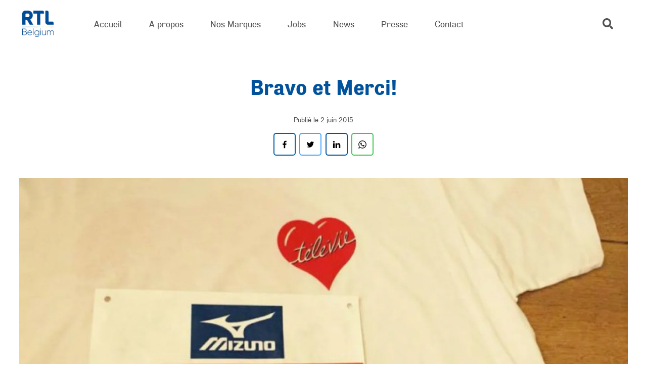

--- FILE ---
content_type: text/html; charset=UTF-8
request_url: https://www.rtlbelgium.be/rtl-belgium/bravo-et-merci/
body_size: 16403
content:
<!DOCTYPE html>
<html lang="fr-FR" class="no-js lang-fr" data-cymasmooth="v2" data-cymasmooth-same-url-reload="1">
<head>
	<meta charset="UTF-8">
	<meta name="viewport" content="initial-scale=1.0,maximum-scale=1.0,minimum-scale=1.0,user-scalable=no,width=device-width" />
	<!--[if lt IE 9]>
	<script src="https://www.rtlbelgium.be/wp-content/themes/rtl/js/html5.js"></script>
	<![endif]-->
	<script>(function(html){html.className = html.className.replace(/\bno-js\b/,'js')})(document.documentElement);</script>
<style>.grecaptcha-badge{display:none !important;}</style>
<meta name='robots' content='index, follow, max-image-preview:large, max-snippet:-1, max-video-preview:-1' />
<link rel="alternate" hreflang="fr" href="https://www.rtlbelgium.be/rtl-belgium/bravo-et-merci/" />
<link rel="alternate" hreflang="x-default" href="https://www.rtlbelgium.be/rtl-belgium/bravo-et-merci/" />

	<!-- This site is optimized with the Yoast SEO plugin v26.5 - https://yoast.com/wordpress/plugins/seo/ -->
	<title>Bravo et Merci! - RTL Belgium</title>
	<link rel="canonical" href="https://www.rtlbelgium.be/rtl-belgium/bravo-et-merci/" />
	<meta property="og:locale" content="fr_FR" />
	<meta property="og:type" content="article" />
	<meta property="og:title" content="Bravo et Merci! - RTL Belgium" />
	<meta property="og:url" content="https://www.rtlbelgium.be/rtl-belgium/bravo-et-merci/" />
	<meta property="og:site_name" content="RTL Belgium" />
	<meta property="article:publisher" content="https://www.facebook.com/RTLBelgium" />
	<meta property="article:published_time" content="2015-06-02T06:52:47+00:00" />
	<meta property="article:modified_time" content="2020-03-11T12:34:06+00:00" />
	<meta property="og:image" content="https://www.rtlbelgium.be/wp-content/uploads/2015/06/televie-20km-square.jpg" />
	<meta property="og:image:width" content="1080" />
	<meta property="og:image:height" content="1080" />
	<meta property="og:image:type" content="image/jpeg" />
	<meta name="author" content="Emilie Dehan" />
	<meta name="twitter:card" content="summary_large_image" />
	<meta name="twitter:creator" content="@RTLBelgium" />
	<meta name="twitter:site" content="@RTLBelgium" />
	<meta name="twitter:label1" content="Écrit par" />
	<meta name="twitter:data1" content="Emilie Dehan" />
	<script type="application/ld+json" class="yoast-schema-graph">{"@context":"https://schema.org","@graph":[{"@type":"Article","@id":"https://www.rtlbelgium.be/rtl-belgium/bravo-et-merci/#article","isPartOf":{"@id":"https://www.rtlbelgium.be/rtl-belgium/bravo-et-merci/"},"author":{"name":"Emilie Dehan","@id":"https://www.rtlbelgium.be/#/schema/person/602361ec9b88fbb7c304bd9c0ef2290e"},"headline":"Bravo et Merci!","datePublished":"2015-06-02T06:52:47+00:00","dateModified":"2020-03-11T12:34:06+00:00","mainEntityOfPage":{"@id":"https://www.rtlbelgium.be/rtl-belgium/bravo-et-merci/"},"wordCount":3,"publisher":{"@id":"https://www.rtlbelgium.be/#organization"},"image":{"@id":"https://www.rtlbelgium.be/rtl-belgium/bravo-et-merci/#primaryimage"},"thumbnailUrl":"https://www.rtlbelgium.be/wp-content/uploads/2015/06/televie-20km-square.jpg","keywords":["Télévie","RTL Belgium","20km de Bruxelles","FNRS"],"articleSection":["RTL Belgium","Télévie"],"inLanguage":"fr-FR"},{"@type":"WebPage","@id":"https://www.rtlbelgium.be/rtl-belgium/bravo-et-merci/","url":"https://www.rtlbelgium.be/rtl-belgium/bravo-et-merci/","name":"Bravo et Merci! - RTL Belgium","isPartOf":{"@id":"https://www.rtlbelgium.be/#website"},"primaryImageOfPage":{"@id":"https://www.rtlbelgium.be/rtl-belgium/bravo-et-merci/#primaryimage"},"image":{"@id":"https://www.rtlbelgium.be/rtl-belgium/bravo-et-merci/#primaryimage"},"thumbnailUrl":"https://www.rtlbelgium.be/wp-content/uploads/2015/06/televie-20km-square.jpg","datePublished":"2015-06-02T06:52:47+00:00","dateModified":"2020-03-11T12:34:06+00:00","breadcrumb":{"@id":"https://www.rtlbelgium.be/rtl-belgium/bravo-et-merci/#breadcrumb"},"inLanguage":"fr-FR","potentialAction":[{"@type":"ReadAction","target":["https://www.rtlbelgium.be/rtl-belgium/bravo-et-merci/"]}]},{"@type":"ImageObject","inLanguage":"fr-FR","@id":"https://www.rtlbelgium.be/rtl-belgium/bravo-et-merci/#primaryimage","url":"https://www.rtlbelgium.be/wp-content/uploads/2015/06/televie-20km-square.jpg","contentUrl":"https://www.rtlbelgium.be/wp-content/uploads/2015/06/televie-20km-square.jpg","width":1080,"height":1080},{"@type":"BreadcrumbList","@id":"https://www.rtlbelgium.be/rtl-belgium/bravo-et-merci/#breadcrumb","itemListElement":[{"@type":"ListItem","position":1,"name":"Accueil","item":"https://www.rtlbelgium.be/"},{"@type":"ListItem","position":2,"name":"Bravo et Merci!"}]},{"@type":"WebSite","@id":"https://www.rtlbelgium.be/#website","url":"https://www.rtlbelgium.be/","name":"RTL Belgium","description":"Leader sur le marché des chaînes de télévision et des radios francophones de Belgique","publisher":{"@id":"https://www.rtlbelgium.be/#organization"},"potentialAction":[{"@type":"SearchAction","target":{"@type":"EntryPoint","urlTemplate":"https://www.rtlbelgium.be/?s={search_term_string}"},"query-input":{"@type":"PropertyValueSpecification","valueRequired":true,"valueName":"search_term_string"}}],"inLanguage":"fr-FR"},{"@type":"Organization","@id":"https://www.rtlbelgium.be/#organization","name":"RTL Belgium","url":"https://www.rtlbelgium.be/","logo":{"@type":"ImageObject","inLanguage":"fr-FR","@id":"https://www.rtlbelgium.be/#/schema/logo/image/","url":"https://www.rtlbelgium.be/wp-content/uploads/2019/12/logo.png","contentUrl":"https://www.rtlbelgium.be/wp-content/uploads/2019/12/logo.png","width":404,"height":240,"caption":"RTL Belgium"},"image":{"@id":"https://www.rtlbelgium.be/#/schema/logo/image/"},"sameAs":["https://www.facebook.com/RTLBelgium","https://x.com/RTLBelgium","https://www.instagram.com/rtlbelgium/","https://www.linkedin.com/company/rtl-belgium-s-a-/"]},{"@type":"Person","@id":"https://www.rtlbelgium.be/#/schema/person/602361ec9b88fbb7c304bd9c0ef2290e","name":"Emilie Dehan","image":{"@type":"ImageObject","inLanguage":"fr-FR","@id":"https://www.rtlbelgium.be/#/schema/person/image/","url":"https://secure.gravatar.com/avatar/5e2df31ff7b9325964a32c6e4e7cba0feeec43b3e0d4b0b975fadfdc05253c28?s=96&d=mm&r=g","contentUrl":"https://secure.gravatar.com/avatar/5e2df31ff7b9325964a32c6e4e7cba0feeec43b3e0d4b0b975fadfdc05253c28?s=96&d=mm&r=g","caption":"Emilie Dehan"},"url":"https://www.rtlbelgium.be/author/edehanrtl-be/"}]}</script>
	<!-- / Yoast SEO plugin. -->


<link rel="alternate" type="application/rss+xml" title="RTL Belgium &raquo; Flux" href="https://www.rtlbelgium.be/feed/" />
<link rel="alternate" title="oEmbed (JSON)" type="application/json+oembed" href="https://www.rtlbelgium.be/wp-json/oembed/1.0/embed?url=https%3A%2F%2Fwww.rtlbelgium.be%2Frtl-belgium%2Fbravo-et-merci%2F" />
<link rel="alternate" title="oEmbed (XML)" type="text/xml+oembed" href="https://www.rtlbelgium.be/wp-json/oembed/1.0/embed?url=https%3A%2F%2Fwww.rtlbelgium.be%2Frtl-belgium%2Fbravo-et-merci%2F&#038;format=xml" />
<style id='wp-img-auto-sizes-contain-inline-css' type='text/css'>
img:is([sizes=auto i],[sizes^="auto," i]){contain-intrinsic-size:3000px 1500px}
/*# sourceURL=wp-img-auto-sizes-contain-inline-css */
</style>
<link rel='stylesheet' id='contact-form-7-css' href='https://www.rtlbelgium.be/wp-content/plugins/contact-form-7/includes/css/styles.css?ver=6.1.4' type='text/css' media='all' />
<link rel='stylesheet' id='wpml-legacy-post-translations-0-css' href='https://www.rtlbelgium.be/wp-content/plugins/sitepress-multilingual-cms/templates/language-switchers/legacy-post-translations/style.min.css?ver=1' type='text/css' media='all' />
<link rel='stylesheet' id='https://www.rtlbelgium.be/wp-content/themes/rtl/fonts/airsoft/style.css-css' href='https://www.rtlbelgium.be/wp-content/themes/rtl/fonts/airsoft/style.css?ver=202104067890axfcbfa2cac' type='text/css' media='all' />
<link rel='stylesheet' id='https://www.rtlbelgium.be/wp-content/themes/rtl/vendor/fancybox.css-css' href='https://www.rtlbelgium.be/wp-content/themes/rtl/vendor/fancybox.css?ver=202104067890axfcbfa2cac' type='text/css' media='all' />
<link rel='stylesheet' id='https://www.rtlbelgium.be/wp-content/themes/rtl/vendor/swiper.css-css' href='https://www.rtlbelgium.be/wp-content/themes/rtl/vendor/swiper.css?ver=202104067890axfcbfa2cac' type='text/css' media='all' />
<link rel='stylesheet' id='https://www.rtlbelgium.be/wp-content/themes/rtl/vendor/slick.css-css' href='https://www.rtlbelgium.be/wp-content/themes/rtl/vendor/slick.css?ver=202104067890axfcbfa2cac' type='text/css' media='all' />
<link rel='stylesheet' id='https://www.rtlbelgium.be/wp-content/themes/rtl/vendor/slick-theme.css-css' href='https://www.rtlbelgium.be/wp-content/themes/rtl/vendor/slick-theme.css?ver=202104067890axfcbfa2cac' type='text/css' media='all' />
<link rel='stylesheet' id='https://www.rtlbelgium.be/wp-content/themes/rtl/style.css-css' href='https://www.rtlbelgium.be/wp-content/themes/rtl/style.css?ver=202104067890axfcbfa2cac' type='text/css' media='all' />
<link rel="https://api.w.org/" href="https://www.rtlbelgium.be/wp-json/" /><link rel="alternate" title="JSON" type="application/json" href="https://www.rtlbelgium.be/wp-json/wp/v2/posts/867" /><link rel="EditURI" type="application/rsd+xml" title="RSD" href="https://www.rtlbelgium.be/xmlrpc.php?rsd" />
<meta name="generator" content="WordPress 6.9" />
<link rel='shortlink' href='https://www.rtlbelgium.be/?p=867' />
<meta name="generator" content="WPML ver:4.8.6 stt:37,1,4;" />
	
	<link rel="apple-touch-icon" sizes="180x180" href="https://www.rtlbelgium.be/wp-content/themes/rtl/favicon/apple-touch-icon.png">
	<link rel="icon" type="image/png" sizes="32x32" href="https://www.rtlbelgium.be/wp-content/themes/rtl/favicon/favicon-32x32.png">
	<link rel="icon" type="image/png" sizes="16x16" href="https://www.rtlbelgium.be/wp-content/themes/rtl/favicon/favicon-16x16.png">
	<link rel="manifest" href="https://www.rtlbelgium.be/wp-content/themes/rtl/favicon/site.webmanifest">
	<link rel="shortcut icon" href="https://www.rtlbelgium.be/wp-content/themes/rtl/favicon/favicon.ico">
	<meta name="msapplication-TileColor" content="#ffffff">
	<meta name="msapplication-config" content="https://www.rtlbelgium.be/wp-content/themes/rtl/favicon/browserconfig.xml">
	<meta name="theme-color" content="#ffffff">
	<!-- Google Tag Manager -->
	<script>(function(w,d,s,l,i){w[l]=w[l]||[];w[l].push({'gtm.start':
	new Date().getTime(),event:'gtm.js'});var f=d.getElementsByTagName(s)[0],
	j=d.createElement(s),dl=l!='dataLayer'?'&l='+l:'';j.async=true;j.src=
	'https://www.googletagmanager.com/gtm.js?id='+i+dl;f.parentNode.insertBefore(j,f);
	})(window,document,'script','dataLayer','GTM-KT3GKZ');</script>
	<!-- })(window,document,'script','dataLayer','GTM-KT3GKZ');</script> -->
	<!-- End Google Tag Manager -->
	<script>/* IE polyfill for the CustomEvent constructor */
(function () {
    if (!String.prototype.endsWith) {
        String.prototype.endsWith = function (searchString, position) {
            var subjectString = this.toString();
            if (typeof position !== 'number' || !isFinite(position) || Math.floor(position) !== position || position > subjectString.length) {
                position = subjectString.length;
            }
            position -= searchString.length;
            var lastIndex = subjectString.lastIndexOf(searchString, position);
            return lastIndex !== -1 && lastIndex === position;
        };
    }

    if (typeof window.CustomEvent === "function") return false; //If not IE

    function CustomEvent(event, params) {
        params = params || { bubbles: false, cancelable: false, detail: undefined };
        var evt = document.createEvent('CustomEvent');
        evt.initCustomEvent(event, params.bubbles, params.cancelable, params.detail);
        return evt;
    }

    CustomEvent.prototype = window.Event.prototype;

    window.CustomEvent = CustomEvent;
}
)();

// var sLogoUrl = "https://www.rtlbelgium.be/wp-content/themes/RTLGROUP/library/images/rtl-group-logo.png";
var sLogoUrl = "https://www.rtlbelgium.be/wp-content/themes/rtl/imgs/logo-rtl.png";
var didomiKey = 'd61b41a5-a2eb-4bce-b008-f1bc116956ea';

var addScript = function (sUrl, fctCallback, id) {
    var oScript = document.createElement('script');
    oScript.type = 'text/javascript';
    oScript.async = true;
    if (typeof (id) != 'undefined') oScript.id = id;
    oScript.onload = function (e) { console.log('loaded : ' + (e.srcElement ? e.srcElement.src : e.currentTarget.src)); if (fctCallback != null) fctCallback(e); };
    oScript.onerror = function (e) { console.log(e, 'error'); };
    oScript.src = sUrl;
    document.getElementsByTagName('head')[0].appendChild(oScript);
}

var insertHtml = function (element, selector, callback, options, purposeIds, vendor = "") {
    let purposesAllowed = true;
    for (let i = 0; i < purposeIds.length; i++) {
        purposesAllowed = purposesAllowed && Didomi.getUserConsentStatusForPurposeExtended(purposeIds[i]);
    }
    if (purposesAllowed) {

        if (vendor == "" ||
            typeof (Didomi.getConfig().vendorIds[vendor]) === "undefined" ||
            Didomi.getConfig().vendorIds[vendor] === "" ||
            Didomi.getUserConsentStatusForVendor(Didomi.getConfig().vendorIds[vendor])) {

            let container = document.getElementById(selector);

            if (typeof (container) !== "undefined") {
                if (options != null && options.deleteSelectorContent) {
                    container.innerHTML = element;
                } else {
                    var e = document.createElement('div');
                    e.innerHTML = element;

                    while (e.firstChild) {
                        container.appendChild(e.firstChild);
                    }
                }
            }

            if (options != null && options.makeSelectorVisible) {
                container.style.display = "block";
            }

            if (options != null && options.makeElementsVisible != null && options.makeElementsVisible.length > 0) {
                options.makeElementsVisible.forEach(function (e) {
                    let el = document.getElementById(e);
                    el.style.display = "block";
                });
            }

            if (options != null && options.deleteElements != null && options.deleteElements.length > 0) {
                options.deleteElements.forEach(function (e) {
                    let el = document.getElementById(e);
                    el.parentNode.removeChild(el);
                });
            }

            if (typeof (callback) === "function") {
                callback();
            }
        }
    }
}

var insertScript = function (value, selector, callback, options, purposeIds, vendor = "") {
    let purposesAllowed = true;
    for (let i = 0; i < purposeIds.length; i++) {
        purposesAllowed = purposesAllowed && Didomi.getUserConsentStatusForPurposeExtended(purposeIds[i]);
    }
    if (purposesAllowed) {

        if (vendor === "" ||
            typeof (Didomi.getConfig().vendorIds[vendor]) === "undefined" ||
            Didomi.getConfig().vendorIds[vendor] === "" ||
            Didomi.getUserConsentStatusForVendor(Didomi.getConfig().vendorIds[vendor])) {

            let script = document.createElement('script');
            if (options !== null && options.type === "script") {
                script.type = 'text/javascript';
                script.appendChild(document.createTextNode(value));
            } else {
                script.setAttribute('src', value);
            }
            if (selector === "head") {
                document.head.appendChild(script);
            }
            else if (selector === "body") {
                document.body.appendChild(script);
            } else {
                let el = document.getElementById(selector);
                if (!!el) {
                    el.appendChild(script);
                }
            }

            if (typeof (callback) === "function") {
                callback();
            }
        }
    }
}

window.gdprAppliesGlobally = true;
(function () { function n() { if (!window.frames.__cmpLocator) { if (document.body && document.body.firstChild) { var e = document.body; var t = document.createElement("iframe"); t.style.display = "none"; t.name = "__cmpLocator"; e.insertBefore(t, e.firstChild) } else { setTimeout(n, 5) } } } function e(e, t, n) { if (typeof n !== "function") { return } if (!window.__cmpBuffer) { window.__cmpBuffer = [] } if (e === "ping") { n({ gdprAppliesGlobally: window.gdprAppliesGlobally, cmpLoaded: false }, true) } else { window.__cmpBuffer.push({ command: e, parameter: t, callback: n }) } } e.stub = true; function t(a) { if (!window.__cmp || window.__cmp.stub !== true) { return } if (!a.data) { return } var r = typeof a.data === "string"; var e; try { e = r ? JSON.parse(a.data) : a.data } catch (t) { return } if (e.__cmpCall) { var i = e.__cmpCall; window.__cmp(i.command, i.parameter, function (e, t) { var n = { __cmpReturn: { returnValue: e, success: t, callId: i.callId } }; a.source.postMessage(r ? JSON.stringify(n) : n, "*") }) } } if (typeof window.__cmp !== "function") { window.__cmp = e; if (window.addEventListener) { window.addEventListener("message", t, false) } else { window.attachEvent("onmessage", t) } } n() })();

window.didomiConfig =
    {
        app:
        {
            apiKey: didomiKey,	
            logoUrl: sLogoUrl,
            vendors:
            {
                iab:
                {
                    all: false
                }
            },
            preferences:
            {
                content:
                {
                    title:
                    {
                        fr: ''
                    }
                }
            }
        }
    };

var sScriptUrl = 'https://sdk.privacy-center.org/' + window.didomiConfig.app.apiKey + '/loader.js?target=' + document.location.hostname;

// Activation des purposes liés
window.didomiEventListeners = window.didomiEventListeners || [];
window.didomiEventListeners.push({
    event: 'preferences.clickpurposeagree',
    listener: function (data) {
        let relatedPurposes = Didomi.getConfig().purposeIdAssociations[data.purposeId];
        if (typeof(relatedPurposes) !== "undefined"){

            var buttons = document.querySelectorAll('.didomi-components-radio__option');

            for (var b = 0; b < buttons.length; b++) {

                let purposeId = "";

                try {
                    purposeId = buttons[b].getAttribute('aria-describedby').replace("didomi-purpose-", "");
                } catch {

                }
                
                if
                (
                    relatedPurposes.indexOf(purposeId) !== -1
                ) {
                    if (b % 2 === 1) {
                        buttons[b].click();
                    }
                }
            }

        }
    }
});

// Désactivation des purposes liés
window.didomiEventListeners.push({
    event: 'preferences.clickpurposedisagree',
    listener: function (data) {
        let purposeIdAssociations = Didomi.getConfig().purposeIdAssociations;
        for (var purposeId in purposeIdAssociations) {
            if (purposeIdAssociations[purposeId].indexOf(data.purposeId) !== -1) {
                let buttons = document.querySelectorAll('.didomi-components-radio__option[aria-describedby="didomi-purpose-' + purposeId + '"]');
                buttons[0].click();
            }
        }
    }
});

window.didomiOnReady = window.didomiOnReady || [];
window.didomiOnReady.push(function () {
    console.log('Didomi is ready !!!');

    loadSettingsButton = function () {
        let gdprButton = document.getElementById('GDPRSettings');
        if (!!gdprButton) {
            if (!!Didomi.getConfig().CookieSettingsLabel) {
                gdprButton.innerText = Didomi.getConfig().CookieSettingsLabel;
            }
            gdprButton.onclick = function(){ Didomi.preferences.show()};
            gdprButton.className = 'GDPRSettings';
        }
    };

    if (document.readyState !== 'loading') {
        loadSettingsButton();
    } else {
        document.addEventListener('DOMContentLoaded', function () {
            loadSettingsButton();
        });
    }

    var didomiExtendedEvent = new CustomEvent('DidomiExtended');
    window.dispatchEvent(didomiExtendedEvent);
});

addScript(sScriptUrl)

</script>
</head>

<body class="body">
	
	<!-- Google Tag Manager (noscript) -->
	<noscript><iframe src="https://www.googletagmanager.com/ns.html?id=GTM-KT3GKZ"
	height="0" width="0" style="display:none;visibility:hidden"></iframe></noscript>
	<!-- End Google Tag Manager (noscript) -->

	<div id="progbar__wrap">
		<div id="progbar"></div>
	</div>

<!-- <img class="overlay" src="https://www.rtlbelgium.be/wp-content/themes/rtl/overlay/home.png" alt=""> -->

<div class="page__loader">
	<div class="page__loader__mover__wrap">
		<div class="page__loader__mover">
			<div class="page__loader__line__a"></div>
			<div class="page__loader__line__b"></div>
			<div class="page__loader__inner"></div>
		</div>
	</div>
</div>

<svg viewBox="0 0 100 100" style="display: none;">
	<defs>
		<path id="socs__tiktok" d="M85.1,25.9c-9,0-16.4-7.3-16.4-16.4c0-1.4-1.1-2.5-2.5-2.5H52.7c-1.4,0-2.5,1.1-2.5,2.5v55.3
		c0,5.3-4.3,9.6-9.6,9.6c-5.3,0-9.6-4.3-9.6-9.6c0-5.3,4.3-9.6,9.6-9.6c1.4,0,2.5-1.1,2.5-2.5V39.2c0-1.4-1.1-2.5-2.5-2.5
		c-15.5,0-28.2,12.6-28.2,28.2C12.4,80.4,25,93,40.6,93c15.5,0,28.2-12.6,28.2-28.2V40.4c5,2.7,10.6,4.1,16.4,4.1
		c1.4,0,2.5-1.1,2.5-2.5V28.4C87.6,27,86.5,25.9,85.1,25.9z"/>
		<path id="socs__whatsapp" d="M84.3,15.2C75.2,6.1,63,1,50,1C23.2,1,1.4,22.8,1.4,49.6c0,8.6,2.2,16.9,6.5,24.3L1,99l25.7-6.8c7.1,3.9,15.1,5.9,23.2,5.9
	h0c26.8,0,49-21.8,49-48.6C99,36.6,93.5,24.4,84.3,15.2z M50,90c-7.3,0-14.4-1.9-20.6-5.6l-1.5-0.9l-15.3,4l4.1-14.9l-1-1.5
	c-4-6.4-6.2-13.8-6.2-21.5C9.6,27.3,27.7,9.2,50,9.2c10.8,0,20.9,4.2,28.5,11.8c7.6,7.6,12.3,17.8,12.3,28.5
	C90.8,71.9,72.2,90,50,90z M72.1,59.7c-1.2-0.6-7.2-3.5-8.3-3.9c-1.1-0.4-1.9-0.6-2.7,0.6c-0.8,1.2-3.1,3.9-3.9,4.8
	c-0.7,0.8-1.4,0.9-2.6,0.3c-7.1-3.6-11.8-6.4-16.5-14.4c-1.2-2.1,1.2-2,3.6-6.6c0.4-0.8,0.2-1.5-0.1-2.1c-0.3-0.6-2.7-6.6-3.7-9
	c-1-2.4-2-2-2.7-2.1c-0.7,0-1.5,0-2.3,0s-2.1,0.3-3.2,1.5c-1.1,1.2-4.2,4.2-4.2,10.1s4.4,11.7,4.9,12.6c0.6,0.8,8.6,13.1,20.7,18.3
	c7.7,3.3,10.7,3.6,14.6,3c2.3-0.4,7.2-2.9,8.2-5.8c1-2.8,1-5.3,0.7-5.8C74.1,60.6,73.3,60.3,72.1,59.7z"/>
		<path id="socs__facebook" d="M57,95V53.9h13.8l2.1-16H57V27.7c0-4.6,1.3-7.8,7.9-7.8l8.5,0V5.6C71.9,5.4,66.9,5,61,5c-12.2,0-20.6,7.5-20.6,21.1
	v11.8H26.6v16h13.8V95H57z"/>
		<g id="socs__instagram">
			<path d="M74,20.6c-3,0-5.4,2.4-5.4,5.4s2.4,5.4,5.4,5.4c3,0,5.4-2.4,5.4-5.4C79.4,23,77,20.6,74,20.6z"/>
			<path d="M50,26.9c-12.8,0-23.1,10.3-23.1,23.1S37.2,73.1,50,73.1c12.8,0,23.1-10.3,23.1-23.1S62.8,26.9,50,26.9z M50,65
				c-8.3,0-15-6.7-15-15s6.7-15,15-15s15,6.7,15,15S58.3,65,50,65z"/>
			<path d="M92.6,20.5c-1.1-3-2.9-5.7-5.2-8c-2.2-2.3-5-4.1-8-5.2c-2.9-1.1-6.1-1.9-10.9-2.1C63.8,5.1,62.2,5,50,5S36.2,5.1,31.4,5.3
				c-4.8,0.2-8.1,1-10.9,2.1c-3,1.1-5.7,2.9-8,5.2c-2.3,2.2-4.1,5-5.2,8c-1.1,2.9-1.9,6.1-2.1,10.9C5.1,36.2,5,37.8,5,50
				s0.1,13.8,0.3,18.6c0.2,4.8,1,8.1,2.1,10.9c1.1,3,2.9,5.7,5.2,8c2.2,2.3,5,4.1,8,5.2c2.9,1.1,6.1,1.9,10.9,2.1
				C36.2,94.9,37.8,95,50,95c12.2,0,13.8-0.1,18.6-0.3c4.8-0.2,8.1-1,10.9-2.1c6-2.3,10.8-7.1,13.2-13.2c1.1-2.9,1.9-6.1,2.1-10.9
				C94.9,63.8,95,62.2,95,50s-0.1-13.8-0.3-18.6C94.5,26.7,93.8,23.4,92.6,20.5z M86.6,68.2c-0.2,4.4-0.9,6.8-1.5,8.4
				c-1.5,3.9-4.6,7-8.5,8.5c-1.6,0.6-4,1.4-8.4,1.5c-4.7,0.2-6.2,0.3-18.2,0.3c-12,0-13.4,0-18.2-0.3c-4.4-0.2-6.8-0.9-8.4-1.5
				c-2-0.7-3.7-1.9-5.2-3.4c-1.5-1.5-2.6-3.2-3.4-5.2c-0.6-1.6-1.3-4-1.5-8.4c-0.2-4.7-0.3-6.2-0.3-18.2c0-12,0-13.4,0.3-18.2
				c0.2-4.4,0.9-6.8,1.5-8.4c0.7-2,1.9-3.7,3.4-5.2c1.5-1.5,3.2-2.6,5.2-3.4c1.6-0.6,4-1.3,8.4-1.5c4.7-0.2,6.2-0.3,18.2-0.3
				c12,0,13.4,0,18.2,0.3c4.4,0.2,6.8,0.9,8.4,1.5c2,0.7,3.7,1.9,5.2,3.4c1.5,1.5,2.6,3.2,3.4,5.2c0.6,1.6,1.4,4,1.5,8.4
				c0.2,4.7,0.3,6.2,0.3,18.2C86.9,62,86.8,63.4,86.6,68.2z"/>
		</g>
		<g id="socs__linkedin">
			<rect x="6.1" y="34.9" width="19.3" height="58.1"/>
			<path d="M88.9,40.2c-4.1-4.4-9.4-6.7-16.1-6.7c-2.5,0-4.7,0.3-6.7,0.9c-2,0.6-3.7,1.5-5.1,2.5c-1.4,1.1-2.5,2.1-3.3,3
				c-0.8,0.9-1.5,1.9-2.3,3.1v-8.3H36.1l0.1,2.8c0,1.9,0.1,7.7,0.1,17.3c0,9.7,0,22.3-0.1,37.9h19.3V60.6c0-2,0.2-3.6,0.6-4.7
				c0.8-2,2.1-3.7,3.7-5c1.7-1.3,3.7-2,6.2-2c3.4,0,5.8,1.2,7.4,3.5c1.6,2.3,2.4,5.5,2.4,9.6V93H95V59.7C95,51.2,93,44.7,88.9,40.2z"
				/>
			<path d="M15.9,7C12.7,7,10,7.9,8,9.8c-2,1.9-3,4.3-3,7.2c0,2.9,1,5.2,2.9,7.1c2,1.9,4.5,2.9,7.7,2.9h0.1c3.3,0,5.9-1,7.9-2.9
				c2-1.9,3-4.3,3-7.1c0-2.9-1-5.3-3-7.2C21.7,7.9,19.1,7,15.9,7z"/>
		</g>
		<path id="socs__twitter" d="M95,22.1c-3.3,1.5-6.9,2.5-10.6,2.9c3.8-2.3,6.7-5.9,8.1-10.2c-3.6,2.1-7.5,3.7-11.7,4.5c-3.4-3.6-8.2-5.8-13.5-5.8
			c-10.2,0-18.5,8.3-18.5,18.5c0,1.4,0.2,2.9,0.5,4.2C34,35.3,20.4,28,11.3,16.8c-1.6,2.7-2.5,5.9-2.5,9.3c0,6.4,3.3,12.1,8.2,15.4
			c-3-0.1-5.9-0.9-8.4-2.3v0.2c0,8.9,6.4,16.4,14.8,18.1c-1.5,0.4-3.2,0.6-4.9,0.6c-1.2,0-2.3-0.1-3.5-0.3
			c2.4,7.3,9.2,12.7,17.2,12.8c-6.3,4.9-14.3,7.9-22.9,7.9c-1.5,0-3-0.1-4.4-0.3c8.2,5.2,17.9,8.3,28.3,8.3
			c34,0,52.5-28.1,52.5-52.5l-0.1-2.4C89.4,29,92.5,25.8,95,22.1z"/>
		<path id="socs__youtube" d="M93.1,28.4c-1-3.9-4.1-6.9-7.9-7.9c-7-1.9-35.2-1.9-35.2-1.9s-28.2,0-35.2,1.9c-3.8,1-6.9,4.2-7.9,8C5,35.4,5,50,5,50
	s0,14.7,1.9,21.6c1,3.9,4.1,6.9,7.9,7.9c7.1,1.9,35.2,1.9,35.2,1.9s28.2,0,35.2-1.9c3.9-1,6.9-4.1,7.9-7.9c1.9-7,1.9-21.6,1.9-21.6
	S95.1,35.4,93.1,28.4z M41,63.5v-27L64.5,50L41,63.5z"/>
		<g id="svg__logo">
			<path d="M63,219.4c-7,0-11.8,5.3-11.8,13s4.8,13,11.8,13c7.1,0,11.9-5.3,11.9-13C74.9,224.7,70.1,219.4,63,219.4
				 M67.7,258.9c-7.5,0-12.8-2.8-16-7.4v24.8H35.3v-68.7h15.6l-0.1,6.4H51c3.7-4.4,9.1-7.3,16.8-7.3c14.6,0,23.8,11.3,23.8,26.1
				C91.6,247.5,82.4,258.9,67.7,258.9"/>
			<rect x="102" y="187.5" width="16.4" height="70.3"/>
			<path d="M180.1,257.7h-15.8l-0.1-5.7c-2.2,3.1-7.5,6.8-14.8,6.8s-11.9-2.5-14.5-5.9c-2.5-3.5-3.7-7.8-3.7-15.1v-30.4
				h16.4v28.1c0,5.8,1.6,9.8,7.5,9.8c5.8,0,8.5-4.6,8.5-11.2v-26.7H180L180.1,257.7z"/>
			<path d="M218.6,219.3c-7.3,0-11.9,5.3-11.9,12.1c0,6.9,4.6,12.2,11.9,12.2c7.3,0,11.8-5.3,11.8-12.2
				C230.4,224.6,225.9,219.3,218.6,219.3 M246.3,247.6c0,10.8-2.8,17.1-7.7,21.7s-11.7,7.9-23.3,7.9c-11.7,0-21-4.9-24.5-7.4l6.8-10.9
				c3,2.2,10.7,5.7,17.4,5.7c6.8,0,10.1-2.1,11.9-4c1.7-1.9,3.1-5.5,3.1-10V249h-0.2c-3.1,4-8,7.1-15.9,7.1
				c-12.4,0-23.9-8.6-23.9-24.8s11.5-24.8,23.9-24.8c8.5,0,13.3,3.9,16,7.3h0.2l-0.2-6.4h16.4V247.6z"/>
			<path d="M64.1,340.9l-8.1,0.5c-5,0.2-8,2.3-8,6.1c0,3.9,3.2,6.2,7.7,6.2c4.4,0,7.4-2.9,8.4-4.6V340.9z M80.4,363H64.8
				l-0.3-5.3c-2.2,2.1-6.3,6.4-14.5,6.4c-8.9,0-18.3-4.8-18.3-16s10.4-15,19.7-15.4l12.7-0.5v-1.1c0-5.3-3.8-8-10.4-8
				c-6.5,0-12.9,2.9-15.5,4.5L33.9,317c4.3-2.1,12.2-5.1,21.6-5.1s14.9,2.1,18.9,5.8c3.9,3.7,6,8.6,6,17V363z"/>
			<path d="M142.2,363h-16.4v-26.2c0-6.6-1-11.6-7.8-11.6c-7.1,0-9,5.7-9,12.9V363H92.6v-50.2H109l-0.1,7.2h0.2
				c2.8-4.5,7.4-8.1,14.7-8.1c14.7,0,18.4,9.4,18.4,21.5V363z"/>
			<path d="M180.5,324.7c-7.1,0-11.9,5.3-11.9,13s4.8,13,11.9,13c7.1,0,11.8-5.3,11.8-13
				C192.3,330,187.5,324.7,180.5,324.7 M208.1,363h-15.6l0.1-6.6l-0.3,0.1c-3.8,5.1-9.8,7.6-16.6,7.6c-14.7,0-23.9-11.4-23.9-26.2
				c0-14.8,9.2-26.1,23.9-26.1c9.2,0,14.3,4.6,16,7v-26.2h16.4L208.1,363z"/>
			<path d="M63,430c-7,0-11.8,5.3-11.8,13S56,456,63,456c7.1,0,11.9-5.3,11.9-13S70.1,430,63,430 M67.7,469.4
				c-7.5,0-12.8-2.8-16-7.4v24.8H35.3v-68.7h15.6l-0.1,6.4H51c3.7-4.4,9.1-7.3,16.8-7.3c14.6,0,23.8,11.3,23.8,26.1
				C91.6,458,82.4,469.4,67.7,469.4"/>
			<rect x="102" y="398" width="16.4" height="70.3"/>
			<path d="M160.6,446.2l-8.1,0.5c-5,0.2-8,2.3-8,6.1c0,3.9,3.2,6.2,7.7,6.2c4.4,0,7.4-2.8,8.4-4.6L160.6,446.2z
				 M176.9,468.3h-15.7l-0.3-5.3c-2.2,2.1-6.3,6.4-14.5,6.4c-8.9,0-18.3-4.8-18.3-16s10.4-15,19.7-15.4l12.7-0.5v-1.1
				c0-5.3-3.8-8-10.4-8c-6.5,0-12.9,2.9-15.5,4.5l-4.3-10.6c4.3-2.1,12.2-5.1,21.6-5.1c9.4,0,14.9,2.1,18.9,5.8c3.9,3.7,6,8.6,6,17
				L176.9,468.3z"/>
			<path d="M240.1,418.1l-22.5,55c-3.7,9-7.8,14.5-16.4,14.5c-8.6,0-14-2.4-14-2.4l3.3-12c0,0,3.6,1.3,6,1.3
				c1.8,0,3.6,0,4.9-3.3l1.8-4.4l-20-48.7h17.1l11.5,32.3l11.4-32.3H240.1z"/>
			<path d="M169,92c0,3.9,3.2,6.2,7.7,6.2c4.4,0,7.4-2.9,8.4-4.6v-8.2l-8.1,0.5C172,86.1,169,88.2,169,92"/>
			<path d="M293.5,66.9c-6.8,0-10.2,5.3-10.5,10.1h20.8C303.8,72.4,300.4,66.9,293.5,66.9"/>
			<path d="M77.5,92c0,3.9,3.2,6.2,7.7,6.2c4.4,0,7.4-2.9,8.4-4.6v-8.2l-8.1,0.5C80.5,86.1,77.5,88.2,77.5,92"/>
			<path d="M454.4,86.3h-36c0.7,7.2,6.3,10.5,12.9,10.5s12.3-2.9,15.2-4.8l6.5,8.5c-1.6,1.2-8.3,8.1-24,8.1
				c-15.6,0-27-9.6-27-26.2s12.3-26.1,27.3-26.1s25.3,9.9,25.3,24.5C454.6,83.3,454.4,86.3,454.4,86.3 M397.9,69.7h-11.2v18
				c0,4.3,0.6,5.3,1.4,6.2c0.7,0.8,1.7,1.2,3.9,1.2c2.6,0,4.9-0.9,4.9-0.9l0.8,12.7c-1.2,0.3-5.7,1.6-11.7,1.6
				c-5.8,0-9.7-1.7-12.3-4.7c-2.6-3-3.6-7.1-3.6-14.8V69.5h-7.2V57.2h7.2V43.6h16.5v13.7h11.2L397.9,69.7z M358.5,69.7h-11.2v18
				c0,4.3,0.6,5.3,1.4,6.2c0.7,0.8,1.7,1.2,3.9,1.2c2.6,0,4.9-0.9,4.9-0.9l0.8,12.7c-1.2,0.3-5.7,1.6-11.7,1.6
				c-5.8,0-9.7-1.7-12.3-4.7c-2.6-3-3.6-7.1-3.6-14.8V69.7h-7.2V57.4h7.2V43.8h16.5v13.6h11.2L358.5,69.7z M318.9,86.3h-36
				c0.7,7.2,6.3,10.5,12.9,10.5s12.3-2.9,15.2-4.8l6.5,8.5c-1.6,1.2-8.3,8.1-24,8.1c-15.6,0-27-9.6-27-26.2s12.3-26.1,27.3-26.1
				s25.3,9.9,25.3,24.5C319.2,83.3,318.9,86.3,318.9,86.3 M241.7,112.3c-3.7,9-7.8,14.5-16.4,14.5c-8.6,0-14-2.4-14-2.4l3.3-12
				c0,0,3.6,1.3,6,1.3c1.8,0,3.6,0,4.9-3.3l1.8-4.4l-20-48.7h17.1l11.5,32.3l11.4-32.3h16.9L241.7,112.3z M201.4,107.5h-15.7l-0.3-5.3
				c-2.2,2.1-6.3,6.4-14.5,6.4c-8.9,0-18.3-4.8-18.3-16s10.4-15,19.7-15.4l12.7-0.5v-1.1c0-5.3-3.8-8-10.4-8c-6.5,0-12.9,2.9-15.5,4.5
				l-4.3-10.6c4.3-2.1,12.2-5.1,21.6-5.1c9.4,0,14.9,2.1,18.9,5.8c3.9,3.7,6,8.6,6,17L201.4,107.5z M151.2,57.4v12.3h-10.9v37.8h-16.5
				V69.7h-6.5V57.4h6.5v-2.8c0-5.6,1.1-10.5,4.1-13.5c3-3.2,7.8-5.2,14.1-5.2c6.5,0,11.2,1.3,11.2,1.3l-0.8,11.3c0,0-3.2-0.9-6-0.9
				c-4.8,0-6,2.8-6,6.5v3.3L151.2,57.4z M109.9,107.5H94.2l-0.3-5.3c-2.2,2.1-6.3,6.4-14.5,6.4c-8.9,0-18.3-4.8-18.3-16
				s10.4-15,19.7-15.4l12.7-0.5v-1.1c0-5.3-3.8-8-10.4-8c-6.5,0-12.9,2.9-15.5,4.5l-4.3-10.6c4.3-2.1,12.2-5.1,21.6-5.1
				s14.9,2.1,18.9,5.8c3.9,3.7,6,8.6,6,17v28.3H109.9z M51.8,107.5H35.4V37.2h16.4L51.8,107.5z M0,0v162.8h326.2v323.9H490V0L0,0z"/>
			<path d="M429,66.9c-6.8,0-10.2,5.3-10.5,10.1h20.8C439.3,72.4,435.9,66.9,429,66.9"/>
		</g>
	</defs>
</svg>
<div id="page" class="hfeed site">

	
<!-- <img class="overlay" src="https://www.rtlbelgium.be/wp-content/themes/rtl/imgs/overlay-brands.png" alt=""> -->

<header class="header">
	<div class="mw mw--header">
		<div class="header__inner">
			<button class="only__pho header__toggler side__menu__toggler" data-js="toggle-main-menu" role="button" tabindex="0" aria-label="Menu" aria-expanded="false" aria-controls="panneau-depliant"> 
				<div class="nav-icon2">
					<span></span><span></span><span></span><span></span><span></span><span></span>
				</div>
			</button>
			<div class="header__bloca">
								<div class=" header__logo">
					<a class="header__logo__link" href="https://www.rtlbelgium.be/" aria-label="RTL Belgium">
						<!-- <img class="header__logo__img" src="" data-asset="page"> -->
						<img class="header__logo__img header__logo__img--svg" src="https://www.rtlbelgium.be/wp-content/uploads/2023/03/rtl-logo-v3.png" title="Logo RTL" alt="RTL Belgium">
						<!-- <svg viewBox="0 0 490 487.6" class="header__logo__img header__logo__img--svg"> -->
							<!-- <use xlink:href="#svg__logo" /> -->
						<!-- </svg> -->
					</a>
				</div>
				<nav class="main__menu">
					<ul class="ft__14b header__menu__ul" data-js="home-anchor-menu" id="panneau-depliant">
					<li id="menu-item-29" class="menu-item menu-item-type-post_type menu-item-object-page menu-item-home menu-item-29"><a href="https://www.rtlbelgium.be/"><span>Accueil</span></a><i></i></li>
<li id="menu-item-30" class="menu-item menu-item-type-post_type menu-item-object-page menu-item-30"><a href="https://www.rtlbelgium.be/a-propos/"><span>A propos</span></a><i></i></li>
<li id="menu-item-31" class="menu-item menu-item-type-post_type menu-item-object-page menu-item-31"><a href="https://www.rtlbelgium.be/marques-3/"><span>Nos Marques</span></a><i></i></li>
<li id="menu-item-16918" class="menu-item menu-item-type-custom menu-item-object-custom menu-item-16918"><a target="_blank" href="https://jobs.rtlbelgium.be/careers/home"><span>Jobs</span></a><i></i></li>
<li id="menu-item-33" class="menu-item menu-item-type-post_type menu-item-object-page menu-item-33"><a href="https://www.rtlbelgium.be/actualites/"><span>News</span></a><i></i></li>
<li id="menu-item-34" class="menu-item menu-item-type-custom menu-item-object-custom menu-item-34"><a target="_blank" href="http://www.rtlpresse.be/"><span>Presse</span></a><i></i></li>
<li id="menu-item-35" class="menu-item menu-item-type-post_type menu-item-object-page menu-item-35"><a href="https://www.rtlbelgium.be/contact-2/"><span>Contact</span></a><i></i></li>
					</ul>
				</nav>
			</div>
			<div class="header__blocb">
				<div class="header__blocc">
					<!-- <div class="mail__cta__wrap"> -->
						<!-- <a class="mail__cta cta cta--noir" href="mailto:" target="_blank"> -->
							<!--  -->
						<!-- </a> -->
					<!-- </div> -->
									</div>
				<div class="header__blocd">
					<div class="header__search" data-js="toggle-search-menu" aria-label="Rechercher" role="button" tabindex="0">
						<svg aria-hidden="true" focusable="false" data-prefix="fas" data-icon="search" class="svg-inline--fa fa-search fa-w-16" role="img" xmlns="http://www.w3.org/2000/svg" viewBox="0 0 512 512"><path fill="currentColor" d="M505 442.7L405.3 343c-4.5-4.5-10.6-7-17-7H372c27.6-35.3 44-79.7 44-128C416 93.1 322.9 0 208 0S0 93.1 0 208s93.1 208 208 208c48.3 0 92.7-16.4 128-44v16.3c0 6.4 2.5 12.5 7 17l99.7 99.7c9.4 9.4 24.6 9.4 33.9 0l28.3-28.3c9.4-9.4 9.4-24.6.1-34zM208 336c-70.7 0-128-57.2-128-128 0-70.7 57.2-128 128-128 70.7 0 128 57.2 128 128 0 70.7-57.2 128-128 128z"></path></svg>					</div>
					<div class="header__search__form">
						<div class="header__search__form__inner">
							<div class="header__search__form__bg"></div>
							<div class="header__search__form__content">
								<div class="header__search__form__title__wrap">
									<div class="header__search__form__title__inner">
										<div class="header__search__form__close" data-js="toggle-search-menu" aria-label="Fermer" role="button" tabindex="0">
											<svg aria-hidden="true" focusable="false" data-prefix="fas" data-icon="close" class="svg-inline--fa fa-close fa-w-14" role="img" xmlns="http://www.w3.org/2000/svg" viewBox="0 0 75 75"><polygon fill="currentColor" points="66.51,0 53.88,12.62 0,66.51 8.49,75 75,8.49 "/><polygon fill="currentColor" points="8.49,0 28.01,19.52 75,66.51 66.51,75 0,8.49 "/></svg>										</div>
										<div class="header__search__form__title">
											Que<br />
cherchez-vous ?										</div>
									</div>
								</div>
								<form role="search"  method="get" class="search__form" action="https://www.rtlbelgium.be/">
	<label for="search-form-1">
		<span class="screen-reader-text">Rechercher</span>
		<input type="search" id="search-form-1" class="search__input" placeholder="Rechercher" value="" name="s" />
	</label>
	<button type="submit" class="search__submit"><svg aria-hidden="true" focusable="false" data-prefix="fas" data-icon="search" class="svg-inline--fa fa-search fa-w-16" role="img" xmlns="http://www.w3.org/2000/svg" viewBox="0 0 512 512"><path fill="currentColor" d="M505 442.7L405.3 343c-4.5-4.5-10.6-7-17-7H372c27.6-35.3 44-79.7 44-128C416 93.1 322.9 0 208 0S0 93.1 0 208s93.1 208 208 208c48.3 0 92.7-16.4 128-44v16.3c0 6.4 2.5 12.5 7 17l99.7 99.7c9.4 9.4 24.6 9.4 33.9 0l28.3-28.3c9.4-9.4 9.4-24.6.1-34zM208 336c-70.7 0-128-57.2-128-128 0-70.7 57.2-128 128-128 70.7 0 128 57.2 128 128 0 70.7-57.2 128-128 128z"></path></svg><span class="screen-reader-text">Rechercher</span></button>
</form>
							</div>
						</div>
					</div>
				</div>
			</div>
		</div>

			</div>
</header>



	<main id="content" class="mw site-content page__content">

		<div id="dyndiv" class="body notmoving" data-js="content-wrap">

						
			<div class="page__wrap page__wrap--news-detail" data-sksmooth="page-content" data-model="news-detail" data-uid="news-detail" data-menu-uid="news-detail">
				
<section class="news__detail">
	<div class="news__detail__head ovh scroll-reveal" data-reveal="bloc-news-detail-head">
		<h1 class="tac fz__108 ft__blue fw__900 news__detail__title">
			Bravo et Merci!		</h1>
		<div class="tac fz__32 news__detail__date">
			Publié le 			2 juin 2015		</div>
		<!-- 
		<div class="tac fz__32 news__detail__header__share__title">
			Partager l’article sur		</div>
		 -->
		
	<ul class="news__detail__share">

	
		<li class="bloc__socs__li">
			<div class="bloc__socs__link bloc__socs__link--facebook" data-share="fb" title="Facebook" target="_blank">
				<svg class="bloc__socs__svg" viewBox="0 0 100 100">
					<use xlink:href="#socs__facebook" />
				</svg>
			</div>
		</li>
		
	
		<li class="bloc__socs__li">
			<div class="bloc__socs__link bloc__socs__link--twitter" data-share="tw" title="Twitter" target="_blank">
				<svg class="bloc__socs__svg" viewBox="0 0 100 100">
					<use xlink:href="#socs__twitter" />
				</svg>
			</div>
		</li>
		
	
		<li class="bloc__socs__li">
			<div class="bloc__socs__link bloc__socs__link--linkedin" data-share="li" title="Linkedin" target="_blank">
				<svg class="bloc__socs__svg" viewBox="0 0 100 100">
					<use xlink:href="#socs__linkedin" />
				</svg>
			</div>
		</li>
		
	
		<li class="bloc__socs__li">
			<div class="bloc__socs__link bloc__socs__link--whatsapp" data-share="wa" title="Whatsapp" target="_blank">
				<svg class="bloc__socs__svg" viewBox="0 0 100 100">
					<use xlink:href="#socs__whatsapp" />
				</svg>
			</div>
		</li>
		
	
	</ul>

			<div class="news__detail__visu">
			<figure class="news__detail__visu__img ovh">
									<img src="https://www.rtlbelgium.be/wp-content/uploads/2015/06/televie-20km-hero.jpg" alt="">
							</figure>
		</div>
	</div>
	<div class="news__detail__parags ovh">
		<div class="bloc__textes__spacer"></div><div class="bloc__textes__spacer"></div><div class="news__detail__parag__item scroll-revealo" data-revealo="bloc-news-parag" data-way="0"><div class="news__detail__parag__item__inner"><div class="txt fz__44 fw__300 lh__14 bloc__parag__txt bloc__textes__texte">
	<p>Bravo aux sportifs courageux qui ont participé, ce dimanche, aux 20 kilomètres de Bruxelles !</p>
<p>&nbsp;</p>
<p>Une équipe composée de membres du personnel de <b>RTL Belgium</b>, du <b>FNRS</b> et de chercheurs a pris le départ de ce challenge sportif au profit du <b>Télévie</b> !</p>
<p>&nbsp;</p>
<p>Merci pour ce bel engagement au profit de cette opération qui nous tient tant à cœur.</p>
</div></div></div>	</div>
	<div class="news__detail__foot ovh scroll-reveal" data-reveal="bloc-news-detail-foot">
							<div class="news__detail__foot__tags__new">
				<div class="news__detail__foot__tags__new__sep"></div>
				<div class="txt fz__44 fw__300 lh__14 news__detail__foot__tags__new__txts">
					<span class="news__detail__foot__tags__new__titre">En savoir plus sur : </span>
					<a class="news__detail__foot__tags__new__tag" href="https://www.rtlbelgium.be?s=Télévie">Télévie</a>, <a class="news__detail__foot__tags__new__tag" href="https://www.rtlbelgium.be?s=RTL Belgium">RTL Belgium</a>, <a class="news__detail__foot__tags__new__tag" href="https://www.rtlbelgium.be?s=20km de Bruxelles">20km de Bruxelles</a>, <a class="news__detail__foot__tags__new__tag" href="https://www.rtlbelgium.be?s=FNRS">FNRS</a>				</div>
			</div>
				<div class="news__detail__footer__share">
			<div class="tac fz__32 news__detail__footer__share__title">
				Partager l’article sur			</div>
			
	<ul class="news__detail__share news__detail__footer__share__items">

	
		<li class="bloc__socs__li">
			<div class="bloc__socs__link bloc__socs__link--facebook" data-share="fb" title="Facebook" target="_blank">
				<svg class="bloc__socs__svg" viewBox="0 0 100 100">
					<use xlink:href="#socs__facebook" />
				</svg>
			</div>
		</li>
		
	
		<li class="bloc__socs__li">
			<div class="bloc__socs__link bloc__socs__link--twitter" data-share="tw" title="Twitter" target="_blank">
				<svg class="bloc__socs__svg" viewBox="0 0 100 100">
					<use xlink:href="#socs__twitter" />
				</svg>
			</div>
		</li>
		
	
		<li class="bloc__socs__li">
			<div class="bloc__socs__link bloc__socs__link--linkedin" data-share="li" title="Linkedin" target="_blank">
				<svg class="bloc__socs__svg" viewBox="0 0 100 100">
					<use xlink:href="#socs__linkedin" />
				</svg>
			</div>
		</li>
		
	
		<li class="bloc__socs__li">
			<div class="bloc__socs__link bloc__socs__link--whatsapp" data-share="wa" title="Whatsapp" target="_blank">
				<svg class="bloc__socs__svg" viewBox="0 0 100 100">
					<use xlink:href="#socs__whatsapp" />
				</svg>
			</div>
		</li>
		
	
	</ul>

			</div>
	</div>
</section>

<!-- other news -->

<div class="news__slide ovh news__detail__other__news bloc__actus__slide--home  scroll-reveal" data-reveal="bloc-news-grid">
	<h2 class="fz__280 ft__blue fw__900 lh__09 news__slide__title">
					#MORE			</h2>
	<div class="news__slide__rect news__slide__rect--a"></div>
	<div class="news__slide__rect news__slide__rect--b"></div>
	<div class="news__slide__wrap">

		<div class="news__slide__items" data-label-prev="Afficher les news précédentes" data-label-next="Afficher les news suivantes">
											<article class="news__list__item news__list__item--0" itemscope itemtype="http://schema.org/BlogPosting">
	<figure class="news__list__item__fig">
		<div class="news__list__item__fig__inner">
			<a class="news__list__item__fig__link" href="https://www.rtlbelgium.be/televie/passez-a-table-avec-le-televie/"  itemprop="url">
									<img class="news__list__item__img" src="https://www.rtlbelgium.be/wp-content/uploads/2021/12/front-medium-212926038.jpg" alt="Passez « A table » avec le Télévie !" itemprop="image" />
							</a>
		</div>
	</figure>
	<div class="news__list__item__title">
		<a class="fz__40 lh__14 news__list__item__title__link" href="https://www.rtlbelgium.be/televie/passez-a-table-avec-le-televie/" itemprop="headline">
			Passez « A table » avec le Télévie !		</a>
	</div>
	<div class="fz__28 ft__blue lh__09 news__list__item__tags">
										<a class="news__list__item__tag" href="https://www.rtlbelgium.be/tag/televie/" rel="category">
				Télévie			</a>
									</div>
</article>											<article class="news__list__item news__list__item--1" itemscope itemtype="http://schema.org/BlogPosting">
	<figure class="news__list__item__fig">
		<div class="news__list__item__fig__inner">
			<a class="news__list__item__fig__link" href="https://www.rtlbelgium.be/rtl-belgium/un-televie-toujours-plus-digital/"  itemprop="url">
									<img class="news__list__item__img" src="https://www.rtlbelgium.be/wp-content/uploads/2021/09/Televie-636x420.jpg" alt="Un Télévie toujours plus digital" itemprop="image" />
							</a>
		</div>
	</figure>
	<div class="news__list__item__title">
		<a class="fz__40 lh__14 news__list__item__title__link" href="https://www.rtlbelgium.be/rtl-belgium/un-televie-toujours-plus-digital/" itemprop="headline">
			Un Télévie toujours plus digital		</a>
	</div>
	<div class="fz__28 ft__blue lh__09 news__list__item__tags">
										<a class="news__list__item__tag" href="https://www.rtlbelgium.be/tag/televie/" rel="category">
				Télévie			</a>
															</div>
</article>											<article class="news__list__item news__list__item--0" itemscope itemtype="http://schema.org/BlogPosting">
	<figure class="news__list__item__fig">
		<div class="news__list__item__fig__inner">
			<a class="news__list__item__fig__link" href="https://www.rtlbelgium.be/rtl-belgium/ils-ont-couru-les-20-km-de-bruxelles-aux-couleurs-du-televie/"  itemprop="url">
									<img class="news__list__item__img" src="https://www.rtlbelgium.be/wp-content/uploads/2021/09/241811215_10159308689252226_2856454132324144662_n-e1631713488510-636x575.jpg" alt="Ils ont couru les 20 km de Bruxelles aux couleurs du Télévie" itemprop="image" />
							</a>
		</div>
	</figure>
	<div class="news__list__item__title">
		<a class="fz__40 lh__14 news__list__item__title__link" href="https://www.rtlbelgium.be/rtl-belgium/ils-ont-couru-les-20-km-de-bruxelles-aux-couleurs-du-televie/" itemprop="headline">
			Ils ont couru les 20 km de Bruxelles aux couleurs du Télévie		</a>
	</div>
	<div class="fz__28 ft__blue lh__09 news__list__item__tags">
										<a class="news__list__item__tag" href="https://www.rtlbelgium.be/tag/televie/" rel="category">
				Télévie			</a>
						</div>
</article>											<article class="news__list__item news__list__item--1" itemscope itemtype="http://schema.org/BlogPosting">
	<figure class="news__list__item__fig">
		<div class="news__list__item__fig__inner">
			<a class="news__list__item__fig__link" href="https://www.rtlbelgium.be/televie/un-vent-de-fraicheur-souffle-sur-le-televie/"  itemprop="url">
									<img class="news__list__item__img" src="https://www.rtlbelgium.be/wp-content/uploads/2021/08/cover-finale-e1629275769883-636x660.png" alt="Un vent de fraicheur souffle sur le Télévie" itemprop="image" />
							</a>
		</div>
	</figure>
	<div class="news__list__item__title">
		<a class="fz__40 lh__14 news__list__item__title__link" href="https://www.rtlbelgium.be/televie/un-vent-de-fraicheur-souffle-sur-le-televie/" itemprop="headline">
			Un vent de fraicheur souffle sur le Télévie		</a>
	</div>
	<div class="fz__28 ft__blue lh__09 news__list__item__tags">
										<a class="news__list__item__tag" href="https://www.rtlbelgium.be/tag/televie/" rel="category">
				Télévie			</a>
									</div>
</article>											<article class="news__list__item news__list__item--0" itemscope itemtype="http://schema.org/BlogPosting">
	<figure class="news__list__item__fig">
		<div class="news__list__item__fig__inner">
			<a class="news__list__item__fig__link" href="https://www.rtlbelgium.be/rtl-belgium/televie-lance-sa-boutique-en-ligne/"  itemprop="url">
									<img class="news__list__item__img" src="https://www.rtlbelgium.be/wp-content/uploads/2021/06/184312077_479499213107279_918798767792403004_n-636x660.jpg" alt="Télévie lance sa boutique en ligne." itemprop="image" />
							</a>
		</div>
	</figure>
	<div class="news__list__item__title">
		<a class="fz__40 lh__14 news__list__item__title__link" href="https://www.rtlbelgium.be/rtl-belgium/televie-lance-sa-boutique-en-ligne/" itemprop="headline">
			Télévie lance sa boutique en ligne.		</a>
	</div>
	<div class="fz__28 ft__blue lh__09 news__list__item__tags">
										<a class="news__list__item__tag" href="https://www.rtlbelgium.be/tag/televie/" rel="category">
				Télévie			</a>
						</div>
</article>											<article class="news__list__item news__list__item--1" itemscope itemtype="http://schema.org/BlogPosting">
	<figure class="news__list__item__fig">
		<div class="news__list__item__fig__inner">
			<a class="news__list__item__fig__link" href="https://www.rtlbelgium.be/rtl-belgium/les-ecoles-creent-leurs-tirelires-pour-lopr/"  itemprop="url">
									<img class="news__list__item__img" src="https://www.rtlbelgium.be/wp-content/uploads/2021/05/2-OPR-636x500.jpg" alt="Les écoles créent leurs tirelires pour l’OPR." itemprop="image" />
							</a>
		</div>
	</figure>
	<div class="news__list__item__title">
		<a class="fz__40 lh__14 news__list__item__title__link" href="https://www.rtlbelgium.be/rtl-belgium/les-ecoles-creent-leurs-tirelires-pour-lopr/" itemprop="headline">
			Les écoles créent leurs tirelires pour l’OPR.		</a>
	</div>
	<div class="fz__28 ft__blue lh__09 news__list__item__tags">
										<a class="news__list__item__tag" href="https://www.rtlbelgium.be/tag/televie/" rel="category">
				Télévie			</a>
						</div>
</article>											<article class="news__list__item news__list__item--0" itemscope itemtype="http://schema.org/BlogPosting">
	<figure class="news__list__item__fig">
		<div class="news__list__item__fig__inner">
			<a class="news__list__item__fig__link" href="https://www.rtlbelgium.be/rtl-belgium/allez-on-se-bouge-pour-loperation-pieces-rouges/"  itemprop="url">
									<img class="news__list__item__img" src="https://www.rtlbelgium.be/wp-content/uploads/2021/05/opr-636x660.jpg" alt="Allez, on se bouge pour l’Opération Pièces Rouges !" itemprop="image" />
							</a>
		</div>
	</figure>
	<div class="news__list__item__title">
		<a class="fz__40 lh__14 news__list__item__title__link" href="https://www.rtlbelgium.be/rtl-belgium/allez-on-se-bouge-pour-loperation-pieces-rouges/" itemprop="headline">
			Allez, on se bouge pour l’Opération Pièces Rouges !		</a>
	</div>
	<div class="fz__28 ft__blue lh__09 news__list__item__tags">
										<a class="news__list__item__tag" href="https://www.rtlbelgium.be/tag/bel-rtl/" rel="category">
				bel RTL			</a>
								<a class="news__list__item__tag" href="https://www.rtlbelgium.be/tag/televie/" rel="category">
				Télévie			</a>
						</div>
</article>											<article class="news__list__item news__list__item--1" itemscope itemtype="http://schema.org/BlogPosting">
	<figure class="news__list__item__fig">
		<div class="news__list__item__fig__inner">
			<a class="news__list__item__fig__link" href="https://www.rtlbelgium.be/rtl-belgium/grand-succes-pour-le-televie-2021-au-luxembourg/"  itemprop="url">
									<img class="news__list__item__img" src="https://www.rtlbelgium.be/wp-content/uploads/2021/04/08B5E31E-D751-48B4-B0F4-A633AA0B35E3-636x553.jpeg" alt="Grand succès pour le Télévie 2021 au Luxembourg." itemprop="image" />
							</a>
		</div>
	</figure>
	<div class="news__list__item__title">
		<a class="fz__40 lh__14 news__list__item__title__link" href="https://www.rtlbelgium.be/rtl-belgium/grand-succes-pour-le-televie-2021-au-luxembourg/" itemprop="headline">
			Grand succès pour le Télévie 2021 au Luxembourg.		</a>
	</div>
	<div class="fz__28 ft__blue lh__09 news__list__item__tags">
										<a class="news__list__item__tag" href="https://www.rtlbelgium.be/tag/televie/" rel="category">
				Télévie			</a>
			</div>
</article>											<article class="news__list__item news__list__item--0" itemscope itemtype="http://schema.org/BlogPosting">
	<figure class="news__list__item__fig">
		<div class="news__list__item__fig__inner">
			<a class="news__list__item__fig__link" href="https://www.rtlbelgium.be/rtl-belgium/les-legs-en-faveur-dune-bonne-cause/"  itemprop="url">
									<img class="news__list__item__img" src="https://www.rtlbelgium.be/wp-content/uploads/2021/04/123548730_3442909365800911_9202224575348242438_n-636x660.jpg" alt="Les legs en faveur d’une bonne cause." itemprop="image" />
							</a>
		</div>
	</figure>
	<div class="news__list__item__title">
		<a class="fz__40 lh__14 news__list__item__title__link" href="https://www.rtlbelgium.be/rtl-belgium/les-legs-en-faveur-dune-bonne-cause/" itemprop="headline">
			Les legs en faveur d’une bonne cause.		</a>
	</div>
	<div class="fz__28 ft__blue lh__09 news__list__item__tags">
										<a class="news__list__item__tag" href="https://www.rtlbelgium.be/tag/televie/" rel="category">
				Télévie			</a>
			</div>
</article>											<article class="news__list__item news__list__item--1" itemscope itemtype="http://schema.org/BlogPosting">
	<figure class="news__list__item__fig">
		<div class="news__list__item__fig__inner">
			<a class="news__list__item__fig__link" href="https://www.rtlbelgium.be/rtl-belgium/7457/"  itemprop="url">
									<img class="news__list__item__img" src="https://www.rtlbelgium.be/wp-content/uploads/2021/02/IMG_2155-636x660.jpeg" alt="A vos récoltes!" itemprop="image" />
							</a>
		</div>
	</figure>
	<div class="news__list__item__title">
		<a class="fz__40 lh__14 news__list__item__title__link" href="https://www.rtlbelgium.be/rtl-belgium/7457/" itemprop="headline">
			A vos récoltes!		</a>
	</div>
	<div class="fz__28 ft__blue lh__09 news__list__item__tags">
										<a class="news__list__item__tag" href="https://www.rtlbelgium.be/tag/televie/" rel="category">
				Télévie			</a>
						</div>
</article>											<article class="news__list__item news__list__item--0" itemscope itemtype="http://schema.org/BlogPosting">
	<figure class="news__list__item__fig">
		<div class="news__list__item__fig__inner">
			<a class="news__list__item__fig__link" href="https://www.rtlbelgium.be/rtl-belgium/faisons-battre-notre-coeur-contre-le-cancer/"  itemprop="url">
									<img class="news__list__item__img" src="https://www.rtlbelgium.be/wp-content/uploads/2021/02/televie-636x432.jpg" alt="Faisons battre notre cœur contre le cancer !" itemprop="image" />
							</a>
		</div>
	</figure>
	<div class="news__list__item__title">
		<a class="fz__40 lh__14 news__list__item__title__link" href="https://www.rtlbelgium.be/rtl-belgium/faisons-battre-notre-coeur-contre-le-cancer/" itemprop="headline">
			Faisons battre notre cœur contre le cancer !		</a>
	</div>
	<div class="fz__28 ft__blue lh__09 news__list__item__tags">
										<a class="news__list__item__tag" href="https://www.rtlbelgium.be/tag/televie/" rel="category">
				Télévie			</a>
						</div>
</article>											<article class="news__list__item news__list__item--1" itemscope itemtype="http://schema.org/BlogPosting">
	<figure class="news__list__item__fig">
		<div class="news__list__item__fig__inner">
			<a class="news__list__item__fig__link" href="https://www.rtlbelgium.be/rtl-belgium/une-rentree-des-chercheuses-et-chercheurs-televie-pas-comme-les-autres/"  itemprop="url">
									<img class="news__list__item__img" src="https://www.rtlbelgium.be/wp-content/uploads/2021/01/televie-636x660.jpg" alt="Une Rentrée des chercheuses et chercheurs Télévie pas comme les autres." itemprop="image" />
							</a>
		</div>
	</figure>
	<div class="news__list__item__title">
		<a class="fz__40 lh__14 news__list__item__title__link" href="https://www.rtlbelgium.be/rtl-belgium/une-rentree-des-chercheuses-et-chercheurs-televie-pas-comme-les-autres/" itemprop="headline">
			Une Rentrée des chercheuses et chercheurs Télévie pas comme les autres.		</a>
	</div>
	<div class="fz__28 ft__blue lh__09 news__list__item__tags">
										<a class="news__list__item__tag" href="https://www.rtlbelgium.be/tag/televie/" rel="category">
				Télévie			</a>
						</div>
</article>					</div>

		<div class="news__slide__mask__phone only__pho"></div>
		
		<div class="bloc__slideshow__arrow__wrap bloc__slideshow__arrow__wrap--left">
			<div class="bloc__slideshow__arrow bloc__slideshow__arrow--left">
				<svg aria-hidden="true" focusable="false" data-prefix="fas" data-icon="chevron-left" class="svg-inline--fa fa-chevron-left fa-w-10" role="img" xmlns="http://www.w3.org/2000/svg" viewBox="-56 0 512 512"><path fill="currentColor" d="M34.52 239.03L228.87 44.69c9.37-9.37 24.57-9.37 33.94 0l22.67 22.67c9.36 9.36 9.37 24.52.04 33.9L131.49 256l154.02 154.75c9.34 9.38 9.32 24.54-.04 33.9l-22.67 22.67c-9.37 9.37-24.57 9.37-33.94 0L34.52 272.97c-9.37-9.37-9.37-24.57 0-33.94z"></path></svg>			</div>
		</div>
		<div class="bloc__slideshow__arrow__wrap bloc__slideshow__arrow__wrap--right">
			<div class="bloc__slideshow__arrow bloc__slideshow__arrow--right">
				<svg aria-hidden="true" focusable="false" data-prefix="fas" data-icon="chevron-left" class="svg-inline--fa fa-chevron-left fa-w-10" role="img" xmlns="http://www.w3.org/2000/svg" viewBox="-56 0 512 512"><path fill="currentColor" d="M34.52 239.03L228.87 44.69c9.37-9.37 24.57-9.37 33.94 0l22.67 22.67c9.36 9.36 9.37 24.52.04 33.9L131.49 256l154.02 154.75c9.34 9.38 9.32 24.54-.04 33.9l-22.67 22.67c-9.37 9.37-24.57 9.37-33.94 0L34.52 272.97c-9.37-9.37-9.37-24.57 0-33.94z"></path></svg>			</div>
		</div>
	</div>
</div><section class="bloc__jobs  scroll-reveal" data-reveal="bloc-jobs">

	<div class="bloc__jobs__inner">
		
		<div class="bloc__jobs__txts">
			<h2 class="fz__320 ft__green fw__900 lh__1 bloc__jobs__titre">JOBS</h2>			<div class="only__pho bloc__jobs__img">
				<div class="bloc__jobs__square bloc__jobs__square--a"></div>
				<div class="bloc__jobs__square bloc__jobs__square--b"></div>
				<div class="bloc__jobs__square bloc__jobs__square--c"></div>
				<div class="rel bloc__jobs__slide__wrap">
					<div class="bloc__jobs__slide">
						<div class="bloc__jobs__slide__items__wrap">
							<div class="bloc__jobs__slide__items">
																	<img class="bloc__accueil__1__img__img" src="https://www.rtlbelgium.be/wp-content/uploads/2023/04/MicrosoftTeams-image-29-scaled.jpg" alt="" />
															</div>
						</div>
					</div>
					<div class="bloc__jobs__slide__dots__wrap">
						<div class="bloc__jobs__slide__dots__inner">
							<div class="bloc__jobs__slide__dots__inner__inner"></div>
							<button class="bloc__jobs__slide__dots__pause__cta" aria-label="Pause" data-js="pause-slideshow">
								<svg class="svg__pause" xmlns="http://www.w3.org/2000/svg" xmlns:xlink="http://www.w3.org/1999/xlink" viewBox="0 0 12 12" >
<path d="M3,0L3,0c1.1,0,2,0.9,2,2v8c0,1.1-0.9,2-2,2l0,0c-1.1,0-2-0.9-2-2V2C1,0.9,1.9,0,3,0z"/>
<path d="M9,0L9,0c1.1,0,2,0.9,2,2v8c0,1.1-0.9,2-2,2l0,0c-1.1,0-2-0.9-2-2V2C7,0.9,7.9,0,9,0z"/>
<polygon points="11,6 1,12 1,0 "/>
</svg>
							</button>
						</div>
					</div>
				</div>
			</div>
						<div class="fz__48 fw__300 bloc__jobs__txt">Vous êtes curieux et intéressés à nous rejoindre ? Retrouvez ici nos offres d’emplois et stages.</div>			<div class="bloc__jobs__cta">
				<div class="bloc__jobs__cta--a"><a href="https://jobs.rtlbelgium.be/careers/home"  target="_blank"   class="cta cta--blanc"><span>Nos Jobs<span></a></div>				<div class="bloc__jobs__cta--b"><a href="https://jobs.rtlbelgium.be/careers/searchjobs?category=3454"  target="_blank"   class="cta cta--blanc"><span>Nos Stages<span></a></div>			</div>
		</div>

		<div class="not__pho bloc__jobs__img">
			<div class="bloc__jobs__img__inner rel">
				<div class="bloc__jobs__square bloc__jobs__square--a"></div>
				<div class="bloc__jobs__square bloc__jobs__square--b"></div>
				<div class="bloc__jobs__square bloc__jobs__square--c"></div>
				<div class="bloc__jobs__slide">
					<div class="bloc__jobs__slide__items__wrap">
						<div class="bloc__jobs__slide__items">
															<img class="bloc__accueil__1__img__img" src="https://www.rtlbelgium.be/wp-content/uploads/2023/04/MicrosoftTeams-image-29-scaled.jpg" alt="" />
													</div>
					</div>
				</div>
				<div class="bloc__jobs__slide__dots__wrap">
					<div class="bloc__jobs__slide__dots__inner">
						<div class="bloc__jobs__slide__dots__inner__inner"></div>
						<button class="bloc__jobs__slide__dots__pause__cta" aria-label="Pause" data-js="pause-slideshow">
							<svg class="svg__pause" xmlns="http://www.w3.org/2000/svg" xmlns:xlink="http://www.w3.org/1999/xlink" viewBox="0 0 12 12" >
<path d="M3,0L3,0c1.1,0,2,0.9,2,2v8c0,1.1-0.9,2-2,2l0,0c-1.1,0-2-0.9-2-2V2C1,0.9,1.9,0,3,0z"/>
<path d="M9,0L9,0c1.1,0,2,0.9,2,2v8c0,1.1-0.9,2-2,2l0,0c-1.1,0-2-0.9-2-2V2C7,0.9,7.9,0,9,0z"/>
<polygon points="11,6 1,12 1,0 "/>
</svg>
						</button>
					</div>
				</div>
			</div>
		</div>

		
	</div>
	

</section>



			</div>
		
		</div>

	</main>
	<footer class="footer">

	<div class="fz__48 tac footer__txt">
		Divertir. Informer. Rassembler.
	</div>

	<nav class="bloc__socs bloc__socs--footer">

		
	<ul class="bloc__socs__ul">

	
		<li class="bloc__socs__li">
			<a class="bloc__socs__link bloc__socs__link--linkedin" href="https://www.linkedin.com/company/rtl-belgium-s-a-/" title="Linkedin" target="_blank" rel="noreferrer">
				<svg class="bloc__socs__svg" viewBox="0 0 100 100">
					<use xlink:href="#socs__linkedin" />
				</svg>
			</a>
		</li>
		
	
		<li class="bloc__socs__li">
			<a class="bloc__socs__link bloc__socs__link--instagram" href="https://www.instagram.com/rtlbelgium" title="Instagram" target="_blank" rel="noreferrer">
				<svg class="bloc__socs__svg" viewBox="0 0 100 100">
					<use xlink:href="#socs__instagram" />
				</svg>
			</a>
		</li>
		
	
	</ul>

	
	</nav>

	<div class="bandeau__footer">
		<div class="not__pho">
			<img src="https://www.rtlbelgium.be/wp-content/themes/rtl/imgs/bandeau-footer.png" alt="">
		</div>
		<div class="only__pho">
			<img src="https://www.rtlbelgium.be/wp-content/themes/rtl/imgs/bandeau-footer-phone.png" alt="">
		</div>
	</div>

	<div class="mw">
		<div class="footer__row">

			<div class="footer__txts">
				<div class="footer__logo">
					<a class="footer__logo__link" href="https://www.rtlbelgium.be/" aria-label="RTL Belgium">
						<img class="footer__logo__img" src="https://www.rtlbelgium.be/wp-content/uploads/2023/03/rtl-logo-v3.png" title="Logo RTL"  alt="RTL Belgium">
					</a>
				</div>
				<div class="footer__adr">
					Mentions légales :<br />
RTL BELGIUM S.A.<br />
Avenue Jacques Georgin, 2<br />
1030 Bruxelles - Belgique<br />
0428.201.847<br />
RPM Bruxelles				</div>
				<div class="footer__coords">
					Tél. +32 2 337 68 11<br />
Fax. +32 2 337 68 12				</div>
				<div class="footer_rss">
					<br/>
					<a href="https://www.rtlbelgium.be/feed/" target="_blank"><span>S’abonner au flux RSS</span></a>
				</div>
			</div>

			<div class="footer__txtsb">
				Bureaux régionaux :<br />
<br />
Bureaux de Liège<br />
Sq. des Conduites d'Eau 7-8<br />
Bâtiment H<br />
4020 Liège<br />
<br />
Bureaux de Namur<br />
Rue de Coquelet 134<br />
5000 Namur<br />
<br />
Bureaux de Charleroi<br />
Rue des Emaillerie 4<br />
6041 Gosselies			</div>

			<div class="footer__brands">
				<nav class="footer__menu__brands">
					<ul class="not__pho">
												<li>
		<a href="https://www.rtlplay.be/tvi" target="_blank">
		<span>
			RTL tvi		</span>
	</a>
</li><li>
		<a href="https://www.rtlplay.be/club" target="_blank">
		<span>
			RTL club		</span>
	</a>
</li><li>
		<a href="https://www.rtlplay.be/plug" target="_blank">
		<span>
			RTL plug		</span>
	</a>
</li><li>
		<a href="https://www.rtl.be/belrtl/index-bel-rtl.htm" target="_blank">
		<span>
			bel RTL		</span>
	</a>
</li><li>
		<a href="https://www.rtlplay.be" target="_blank">
		<span>
			RTL play		</span>
	</a>
</li><li>
		<a href="https://www.rtl.be" target="_blank">
		<span>
			RTL info		</span>
	</a>
</li><li>
		<a href="https://www.rtl.be/sport" target="_blank">
		<span>
			RTL sports		</span>
	</a>
</li><li>
		<a href="https://www.radiocontact.be" target="_blank">
		<span>
			Radio Contact		</span>
	</a>
</li><li>
		<a href="https://televie.be" target="_blank">
		<span>
			Télévie		</span>
	</a>
</li><li>
		<a href="https://www.rtl.be/podcasts/" target="_blank">
		<span>
			RTL podcasts		</span>
	</a>
</li><li>
		<a href="https://mint.be/player/" target="_blank">
		<span>
			Mint		</span>
	</a>
</li>					</ul>
					<ul class="ft__16c footer__menu__list only__pho">
					<li id="menu-item-718" class="menu-item menu-item-type-post_type menu-item-object-page menu-item-718"><a href="https://www.rtlbelgium.be/marques-3/"><span class="ft__foot__c">Nos Marques</span></a><i></i></li>
					 	
					</ul>
				</nav>
			</div>

			<nav class="footer__menu" >
				<ul class="ft__16c footer__menu__list">
				<li id="menu-item-269" class="menu-item menu-item-type-post_type menu-item-object-page menu-item-269"><a href="https://www.rtlbelgium.be/a-propos/"><span class="ft__foot__c">A propos</span></a><i></i></li>
<li id="menu-item-270" class="menu-item menu-item-type-post_type menu-item-object-page menu-item-270"><a href="https://www.rtlbelgium.be/contact-2/"><span class="ft__foot__c">RTL House</span></a><i></i></li>
<li id="menu-item-4927" class="menu-item menu-item-type-post_type menu-item-object-page menu-item-4927"><a href="https://www.rtlbelgium.be/contact-2/"><span class="ft__foot__c">Contactez-nous</span></a><i></i></li>
<li id="menu-item-272" class="menu-item menu-item-type-custom menu-item-object-custom menu-item-272"><a target="_blank" href="https://jobs.rtlbelgium.be/careers/home"><span class="ft__foot__c">Jobs</span></a><i></i></li>
<li id="menu-item-273" class="menu-item menu-item-type-custom menu-item-object-custom menu-item-273"><a target="_blank" href="https://www.rtlpresse.be/"><span class="ft__foot__c">Accès Presse</span></a><i></i></li>
				 	
				</ul>
			</nav>

			<div class="footer__menub__wrap">
				<nav class="footer__menub" >
					<ul class="ft__16c footer__menu__list">
					<li id="menu-item-28738" class="menu-item menu-item-type-custom menu-item-object-custom menu-item-28738"><a target="_blank" href="https://legal.rtl.be/conditions-generales-d-utilisation"><span class="ft__foot__c">Conditions d&rsquo;Utilisation</span></a><i></i></li>
<li id="menu-item-4954" class="menu-item menu-item-type-custom menu-item-object-custom menu-item-4954"><a target="_blank" href="https://legal.rtl.be/nos-engagements"><span class="ft__foot__c">Espace de confidentialité</span></a><i></i></li>
<li id="menu-item-28740" class="menu-item menu-item-type-custom menu-item-object-custom menu-item-28740"><a target="_blank" href="https://legal.rtl.be/cookies"><span class="ft__foot__c">Politique en matière de cookies</span></a><i></i></li>
<li id="menu-item-12940" class="menu-item menu-item-type-custom menu-item-object-custom menu-item-12940"><a data-no-ajax="1" href="javascript:Didomi.preferences.show()"><span class="ft__foot__c">Gestion des traceurs</span></a><i></i></li>
<li id="menu-item-28739" class="menu-item menu-item-type-custom menu-item-object-custom menu-item-28739"><a target="_blank" href="https://legal.rtl.be/mentions-legales"><span class="ft__foot__c">Info société</span></a><i></i></li>
					 	<!-- <li><a class="ft__foot__c" style="display:inline-block;position:relative;" href="javascript:void(0);"><span id="GDPRSettings" class="GDPRSettings" style="position:absolute;top:0;left:0;right:0;bottom:0;cursor:pointer;" href="javascript:void(0);"></span><span style="visibility:hidden;">Gestion des cookies</span></a></li> -->
					</ul>
				</nav>
				<div class="footer__certif">
					<a href="http://label.anysurfer.be/index.php?id=415" target="_blank" aria-label="AnySurfer" rel="noreferrer">
						<img class="footer__certif__logo__img" src="https://www.rtlbelgium.be/wp-content/uploads/2019/12/footer-certif-logo.png" title="Logo AnySurfer" alt="AnySurfer">
					</a>
				</div>
			</div>

		</div>
	</div>

</footer>


</div>

<script type="speculationrules">
{"prefetch":[{"source":"document","where":{"and":[{"href_matches":"/*"},{"not":{"href_matches":["/wp-*.php","/wp-admin/*","/wp-content/uploads/*","/wp-content/*","/wp-content/plugins/*","/wp-content/themes/rtl/*","/*\\?(.+)"]}},{"not":{"selector_matches":"a[rel~=\"nofollow\"]"}},{"not":{"selector_matches":".no-prefetch, .no-prefetch a"}}]},"eagerness":"conservative"}]}
</script>
<script type="text/javascript">window.PAGES_INFOS = [["", "https://www.rtlbelgium.be/parade"],["", "https://www.rtlbelgium.be/parade/"],["", "https://www.rtlbelgium.be/mapagetest"],["", "https://www.rtlbelgium.be/mapagetest/"],["", "https://www.rtlbelgium.be/contact-business"],["", "https://www.rtlbelgium.be/contact-business/"],["", "https://www.rtlbelgium.be/contact-juridique"],["", "https://www.rtlbelgium.be/contact-juridique/"],["", "https://www.rtlbelgium.be/contactez-nous"],["", "https://www.rtlbelgium.be/contactez-nous/"],["", "https://www.rtlbelgium.be/conditions-dutilisation"],["", "https://www.rtlbelgium.be/conditions-dutilisation/"],["", "https://www.rtlbelgium.be/se-rendre-a-rtl-house"],["", "https://www.rtlbelgium.be/se-rendre-a-rtl-house/"],["", "https://www.rtlbelgium.be/super-mario"],["", "https://www.rtlbelgium.be/super-mario/"],["", "https://www.rtlbelgium.be/politique-en-matiere-de-cookies"],["", "https://www.rtlbelgium.be/politique-en-matiere-de-cookies/"],["", "https://www.rtlbelgium.be/regional-offices-2"],["", "https://www.rtlbelgium.be/regional-offices-2/"],["", "https://www.rtlbelgium.be/regional-offices"],["", "https://www.rtlbelgium.be/regional-offices/"],["", "https://www.rtlbelgium.be/bureaux-regionaux"],["", "https://www.rtlbelgium.be/bureaux-regionaux/"],["", "https://www.rtlbelgium.be/conditions-generales-rtl-podcasts"],["", "https://www.rtlbelgium.be/conditions-generales-rtl-podcasts/"],["", "https://www.rtlbelgium.be/conditions-generales-rtl-podcasts-2"],["", "https://www.rtlbelgium.be/conditions-generales-rtl-podcasts-2/"],["", "https://www.rtlbelgium.be/conditions-generales-rtl-podcasts"],["", "https://www.rtlbelgium.be/conditions-generales-rtl-podcasts/"],["", "https://www.rtlbelgium.be/conditions-generales-rtl-podcasts"],["", "https://www.rtlbelgium.be/conditions-generales-rtl-podcasts/"],["", "https://www.rtlbelgium.be/rtl-in-belgium"],["", "https://www.rtlbelgium.be/rtl-in-belgium/"],["", "https://www.rtlbelgium.be/infos-societes-3"],["", "https://www.rtlbelgium.be/infos-societes-3/"],["", "https://www.rtlbelgium.be/infos-societes"],["", "https://www.rtlbelgium.be/infos-societes/"],["", "https://www.rtlbelgium.be/right-to-erasure"],["", "https://www.rtlbelgium.be/right-to-erasure/"],["", "https://www.rtlbelgium.be/right-to-erasure"],["", "https://www.rtlbelgium.be/right-to-erasure/"],["", "https://www.rtlbelgium.be/right-to-erasure"],["", "https://www.rtlbelgium.be/right-to-erasure/"],["", "https://www.rtlbelgium.be/user-privacy"],["", "https://www.rtlbelgium.be/user-privacy/"],["", "https://www.rtlbelgium.be/user-privacy"],["", "https://www.rtlbelgium.be/user-privacy/"],["", "https://www.rtlbelgium.be/user-privacy"],["", "https://www.rtlbelgium.be/user-privacy/"],["", "https://www.rtlbelgium.be/conditions-utilisation"],["", "https://www.rtlbelgium.be/conditions-utilisation/"],["", "https://www.rtlbelgium.be/terms-of-use"],["", "https://www.rtlbelgium.be/terms-of-use/"],["", "https://www.rtlbelgium.be/recherche"],["", "https://www.rtlbelgium.be/recherche/"],["", "https://www.rtlbelgium.be/recherche"],["", "https://www.rtlbelgium.be/recherche/"],["", "https://www.rtlbelgium.be/recherche"],["", "https://www.rtlbelgium.be/recherche/"],["", "https://www.rtlbelgium.be/contact-us"],["", "https://www.rtlbelgium.be/contact-us/"],["", "https://www.rtlbelgium.be/contact-us"],["", "https://www.rtlbelgium.be/contact-us/"],["", "https://www.rtlbelgium.be/contact-us"],["", "https://www.rtlbelgium.be/contact-us/"],["", "https://www.rtlbelgium.be/comite"],["", "https://www.rtlbelgium.be/comite/"],["", "https://www.rtlbelgium.be/comite-3"],["", "https://www.rtlbelgium.be/comite-3/"],["", "https://www.rtlbelgium.be/comite"],["", "https://www.rtlbelgium.be/comite/"],["", "https://www.rtlbelgium.be/contact"],["", "https://www.rtlbelgium.be/contact/"],["", "https://www.rtlbelgium.be/contact-3"],["", "https://www.rtlbelgium.be/contact-3/"],["", "https://www.rtlbelgium.be/contact-2"],["", "https://www.rtlbelgium.be/contact-2/"],["", "https://www.rtlbelgium.be/jobs-3"],["", "https://www.rtlbelgium.be/jobs-3/"],["", "https://www.rtlbelgium.be/jobs-2"],["", "https://www.rtlbelgium.be/jobs-2/"],["", "https://www.rtlbelgium.be/marques-2"],["", "https://www.rtlbelgium.be/marques-2/"],["", "https://www.rtlbelgium.be/marques"],["", "https://www.rtlbelgium.be/marques/"],["", "https://www.rtlbelgium.be/marques-3"],["", "https://www.rtlbelgium.be/marques-3/"],["", "https://www.rtlbelgium.be/about"],["", "https://www.rtlbelgium.be/about/"],["", "https://www.rtlbelgium.be/over-ons"],["", "https://www.rtlbelgium.be/over-ons/"],["", "https://www.rtlbelgium.be/a-propos"],["", "https://www.rtlbelgium.be/a-propos/"],["", "https://www.rtlbelgium.be/actualites"],["", "https://www.rtlbelgium.be/actualites/"],["", "https://www.rtlbelgium.be/actualites"],["", "https://www.rtlbelgium.be/actualites/"],["", "https://www.rtlbelgium.be/actualites"],["", "https://www.rtlbelgium.be/actualites/"],["", "https://www.rtlbelgium.be"],["", "https://www.rtlbelgium.be/"],["", "https://www.rtlbelgium.be/accueil-3"],["", "https://www.rtlbelgium.be/accueil-3/"],["", "https://www.rtlbelgium.be/accueil"],["", "https://www.rtlbelgium.be/accueil/"]];</script><script type="text/javascript">var wpcf7 = {"apiSettings":{"root":"https://www.rtlbelgium.be/wp-json/contact-form-7/v1","namespace":"contact-form-7/v1"}};</script><script type="text/javascript" src="https://www.rtlbelgium.be/wp-content/themes/rtl/bundle.js?ver=20210406789012axbfcdc" id="https://www.rtlbelgium.be/wp-content/themes/rtl/bundle.js-js"></script>
<script type="text/javascript" src="https://www.google.com/recaptcha/api.js?render=6Lc0RFUoAAAAAC1Jf2tb5mrS9EbntQwM5-W-eHqV&amp;ver=3.0" id="google-recaptcha-js"></script>
<script type="text/javascript" src="https://www.rtlbelgium.be/wp-includes/js/dist/vendor/wp-polyfill.min.js?ver=3.15.0" id="wp-polyfill-js"></script>
<script type="text/javascript" id="wpcf7-recaptcha-js-before">
/* <![CDATA[ */
var wpcf7_recaptcha = {
    "sitekey": "6Lc0RFUoAAAAAC1Jf2tb5mrS9EbntQwM5-W-eHqV",
    "actions": {
        "homepage": "homepage",
        "contactform": "contactform"
    }
};
//# sourceURL=wpcf7-recaptcha-js-before
/* ]]> */
</script>
<script type="text/javascript" src="https://www.rtlbelgium.be/wp-content/plugins/contact-form-7/modules/recaptcha/index.js?ver=6.1.4" id="wpcf7-recaptcha-js"></script>

</body>
</html>





--- FILE ---
content_type: text/html; charset=utf-8
request_url: https://www.google.com/recaptcha/api2/anchor?ar=1&k=6Lc0RFUoAAAAAC1Jf2tb5mrS9EbntQwM5-W-eHqV&co=aHR0cHM6Ly93d3cucnRsYmVsZ2l1bS5iZTo0NDM.&hl=en&v=PoyoqOPhxBO7pBk68S4YbpHZ&size=invisible&anchor-ms=20000&execute-ms=30000&cb=ulydsdsm93gv
body_size: 48806
content:
<!DOCTYPE HTML><html dir="ltr" lang="en"><head><meta http-equiv="Content-Type" content="text/html; charset=UTF-8">
<meta http-equiv="X-UA-Compatible" content="IE=edge">
<title>reCAPTCHA</title>
<style type="text/css">
/* cyrillic-ext */
@font-face {
  font-family: 'Roboto';
  font-style: normal;
  font-weight: 400;
  font-stretch: 100%;
  src: url(//fonts.gstatic.com/s/roboto/v48/KFO7CnqEu92Fr1ME7kSn66aGLdTylUAMa3GUBHMdazTgWw.woff2) format('woff2');
  unicode-range: U+0460-052F, U+1C80-1C8A, U+20B4, U+2DE0-2DFF, U+A640-A69F, U+FE2E-FE2F;
}
/* cyrillic */
@font-face {
  font-family: 'Roboto';
  font-style: normal;
  font-weight: 400;
  font-stretch: 100%;
  src: url(//fonts.gstatic.com/s/roboto/v48/KFO7CnqEu92Fr1ME7kSn66aGLdTylUAMa3iUBHMdazTgWw.woff2) format('woff2');
  unicode-range: U+0301, U+0400-045F, U+0490-0491, U+04B0-04B1, U+2116;
}
/* greek-ext */
@font-face {
  font-family: 'Roboto';
  font-style: normal;
  font-weight: 400;
  font-stretch: 100%;
  src: url(//fonts.gstatic.com/s/roboto/v48/KFO7CnqEu92Fr1ME7kSn66aGLdTylUAMa3CUBHMdazTgWw.woff2) format('woff2');
  unicode-range: U+1F00-1FFF;
}
/* greek */
@font-face {
  font-family: 'Roboto';
  font-style: normal;
  font-weight: 400;
  font-stretch: 100%;
  src: url(//fonts.gstatic.com/s/roboto/v48/KFO7CnqEu92Fr1ME7kSn66aGLdTylUAMa3-UBHMdazTgWw.woff2) format('woff2');
  unicode-range: U+0370-0377, U+037A-037F, U+0384-038A, U+038C, U+038E-03A1, U+03A3-03FF;
}
/* math */
@font-face {
  font-family: 'Roboto';
  font-style: normal;
  font-weight: 400;
  font-stretch: 100%;
  src: url(//fonts.gstatic.com/s/roboto/v48/KFO7CnqEu92Fr1ME7kSn66aGLdTylUAMawCUBHMdazTgWw.woff2) format('woff2');
  unicode-range: U+0302-0303, U+0305, U+0307-0308, U+0310, U+0312, U+0315, U+031A, U+0326-0327, U+032C, U+032F-0330, U+0332-0333, U+0338, U+033A, U+0346, U+034D, U+0391-03A1, U+03A3-03A9, U+03B1-03C9, U+03D1, U+03D5-03D6, U+03F0-03F1, U+03F4-03F5, U+2016-2017, U+2034-2038, U+203C, U+2040, U+2043, U+2047, U+2050, U+2057, U+205F, U+2070-2071, U+2074-208E, U+2090-209C, U+20D0-20DC, U+20E1, U+20E5-20EF, U+2100-2112, U+2114-2115, U+2117-2121, U+2123-214F, U+2190, U+2192, U+2194-21AE, U+21B0-21E5, U+21F1-21F2, U+21F4-2211, U+2213-2214, U+2216-22FF, U+2308-230B, U+2310, U+2319, U+231C-2321, U+2336-237A, U+237C, U+2395, U+239B-23B7, U+23D0, U+23DC-23E1, U+2474-2475, U+25AF, U+25B3, U+25B7, U+25BD, U+25C1, U+25CA, U+25CC, U+25FB, U+266D-266F, U+27C0-27FF, U+2900-2AFF, U+2B0E-2B11, U+2B30-2B4C, U+2BFE, U+3030, U+FF5B, U+FF5D, U+1D400-1D7FF, U+1EE00-1EEFF;
}
/* symbols */
@font-face {
  font-family: 'Roboto';
  font-style: normal;
  font-weight: 400;
  font-stretch: 100%;
  src: url(//fonts.gstatic.com/s/roboto/v48/KFO7CnqEu92Fr1ME7kSn66aGLdTylUAMaxKUBHMdazTgWw.woff2) format('woff2');
  unicode-range: U+0001-000C, U+000E-001F, U+007F-009F, U+20DD-20E0, U+20E2-20E4, U+2150-218F, U+2190, U+2192, U+2194-2199, U+21AF, U+21E6-21F0, U+21F3, U+2218-2219, U+2299, U+22C4-22C6, U+2300-243F, U+2440-244A, U+2460-24FF, U+25A0-27BF, U+2800-28FF, U+2921-2922, U+2981, U+29BF, U+29EB, U+2B00-2BFF, U+4DC0-4DFF, U+FFF9-FFFB, U+10140-1018E, U+10190-1019C, U+101A0, U+101D0-101FD, U+102E0-102FB, U+10E60-10E7E, U+1D2C0-1D2D3, U+1D2E0-1D37F, U+1F000-1F0FF, U+1F100-1F1AD, U+1F1E6-1F1FF, U+1F30D-1F30F, U+1F315, U+1F31C, U+1F31E, U+1F320-1F32C, U+1F336, U+1F378, U+1F37D, U+1F382, U+1F393-1F39F, U+1F3A7-1F3A8, U+1F3AC-1F3AF, U+1F3C2, U+1F3C4-1F3C6, U+1F3CA-1F3CE, U+1F3D4-1F3E0, U+1F3ED, U+1F3F1-1F3F3, U+1F3F5-1F3F7, U+1F408, U+1F415, U+1F41F, U+1F426, U+1F43F, U+1F441-1F442, U+1F444, U+1F446-1F449, U+1F44C-1F44E, U+1F453, U+1F46A, U+1F47D, U+1F4A3, U+1F4B0, U+1F4B3, U+1F4B9, U+1F4BB, U+1F4BF, U+1F4C8-1F4CB, U+1F4D6, U+1F4DA, U+1F4DF, U+1F4E3-1F4E6, U+1F4EA-1F4ED, U+1F4F7, U+1F4F9-1F4FB, U+1F4FD-1F4FE, U+1F503, U+1F507-1F50B, U+1F50D, U+1F512-1F513, U+1F53E-1F54A, U+1F54F-1F5FA, U+1F610, U+1F650-1F67F, U+1F687, U+1F68D, U+1F691, U+1F694, U+1F698, U+1F6AD, U+1F6B2, U+1F6B9-1F6BA, U+1F6BC, U+1F6C6-1F6CF, U+1F6D3-1F6D7, U+1F6E0-1F6EA, U+1F6F0-1F6F3, U+1F6F7-1F6FC, U+1F700-1F7FF, U+1F800-1F80B, U+1F810-1F847, U+1F850-1F859, U+1F860-1F887, U+1F890-1F8AD, U+1F8B0-1F8BB, U+1F8C0-1F8C1, U+1F900-1F90B, U+1F93B, U+1F946, U+1F984, U+1F996, U+1F9E9, U+1FA00-1FA6F, U+1FA70-1FA7C, U+1FA80-1FA89, U+1FA8F-1FAC6, U+1FACE-1FADC, U+1FADF-1FAE9, U+1FAF0-1FAF8, U+1FB00-1FBFF;
}
/* vietnamese */
@font-face {
  font-family: 'Roboto';
  font-style: normal;
  font-weight: 400;
  font-stretch: 100%;
  src: url(//fonts.gstatic.com/s/roboto/v48/KFO7CnqEu92Fr1ME7kSn66aGLdTylUAMa3OUBHMdazTgWw.woff2) format('woff2');
  unicode-range: U+0102-0103, U+0110-0111, U+0128-0129, U+0168-0169, U+01A0-01A1, U+01AF-01B0, U+0300-0301, U+0303-0304, U+0308-0309, U+0323, U+0329, U+1EA0-1EF9, U+20AB;
}
/* latin-ext */
@font-face {
  font-family: 'Roboto';
  font-style: normal;
  font-weight: 400;
  font-stretch: 100%;
  src: url(//fonts.gstatic.com/s/roboto/v48/KFO7CnqEu92Fr1ME7kSn66aGLdTylUAMa3KUBHMdazTgWw.woff2) format('woff2');
  unicode-range: U+0100-02BA, U+02BD-02C5, U+02C7-02CC, U+02CE-02D7, U+02DD-02FF, U+0304, U+0308, U+0329, U+1D00-1DBF, U+1E00-1E9F, U+1EF2-1EFF, U+2020, U+20A0-20AB, U+20AD-20C0, U+2113, U+2C60-2C7F, U+A720-A7FF;
}
/* latin */
@font-face {
  font-family: 'Roboto';
  font-style: normal;
  font-weight: 400;
  font-stretch: 100%;
  src: url(//fonts.gstatic.com/s/roboto/v48/KFO7CnqEu92Fr1ME7kSn66aGLdTylUAMa3yUBHMdazQ.woff2) format('woff2');
  unicode-range: U+0000-00FF, U+0131, U+0152-0153, U+02BB-02BC, U+02C6, U+02DA, U+02DC, U+0304, U+0308, U+0329, U+2000-206F, U+20AC, U+2122, U+2191, U+2193, U+2212, U+2215, U+FEFF, U+FFFD;
}
/* cyrillic-ext */
@font-face {
  font-family: 'Roboto';
  font-style: normal;
  font-weight: 500;
  font-stretch: 100%;
  src: url(//fonts.gstatic.com/s/roboto/v48/KFO7CnqEu92Fr1ME7kSn66aGLdTylUAMa3GUBHMdazTgWw.woff2) format('woff2');
  unicode-range: U+0460-052F, U+1C80-1C8A, U+20B4, U+2DE0-2DFF, U+A640-A69F, U+FE2E-FE2F;
}
/* cyrillic */
@font-face {
  font-family: 'Roboto';
  font-style: normal;
  font-weight: 500;
  font-stretch: 100%;
  src: url(//fonts.gstatic.com/s/roboto/v48/KFO7CnqEu92Fr1ME7kSn66aGLdTylUAMa3iUBHMdazTgWw.woff2) format('woff2');
  unicode-range: U+0301, U+0400-045F, U+0490-0491, U+04B0-04B1, U+2116;
}
/* greek-ext */
@font-face {
  font-family: 'Roboto';
  font-style: normal;
  font-weight: 500;
  font-stretch: 100%;
  src: url(//fonts.gstatic.com/s/roboto/v48/KFO7CnqEu92Fr1ME7kSn66aGLdTylUAMa3CUBHMdazTgWw.woff2) format('woff2');
  unicode-range: U+1F00-1FFF;
}
/* greek */
@font-face {
  font-family: 'Roboto';
  font-style: normal;
  font-weight: 500;
  font-stretch: 100%;
  src: url(//fonts.gstatic.com/s/roboto/v48/KFO7CnqEu92Fr1ME7kSn66aGLdTylUAMa3-UBHMdazTgWw.woff2) format('woff2');
  unicode-range: U+0370-0377, U+037A-037F, U+0384-038A, U+038C, U+038E-03A1, U+03A3-03FF;
}
/* math */
@font-face {
  font-family: 'Roboto';
  font-style: normal;
  font-weight: 500;
  font-stretch: 100%;
  src: url(//fonts.gstatic.com/s/roboto/v48/KFO7CnqEu92Fr1ME7kSn66aGLdTylUAMawCUBHMdazTgWw.woff2) format('woff2');
  unicode-range: U+0302-0303, U+0305, U+0307-0308, U+0310, U+0312, U+0315, U+031A, U+0326-0327, U+032C, U+032F-0330, U+0332-0333, U+0338, U+033A, U+0346, U+034D, U+0391-03A1, U+03A3-03A9, U+03B1-03C9, U+03D1, U+03D5-03D6, U+03F0-03F1, U+03F4-03F5, U+2016-2017, U+2034-2038, U+203C, U+2040, U+2043, U+2047, U+2050, U+2057, U+205F, U+2070-2071, U+2074-208E, U+2090-209C, U+20D0-20DC, U+20E1, U+20E5-20EF, U+2100-2112, U+2114-2115, U+2117-2121, U+2123-214F, U+2190, U+2192, U+2194-21AE, U+21B0-21E5, U+21F1-21F2, U+21F4-2211, U+2213-2214, U+2216-22FF, U+2308-230B, U+2310, U+2319, U+231C-2321, U+2336-237A, U+237C, U+2395, U+239B-23B7, U+23D0, U+23DC-23E1, U+2474-2475, U+25AF, U+25B3, U+25B7, U+25BD, U+25C1, U+25CA, U+25CC, U+25FB, U+266D-266F, U+27C0-27FF, U+2900-2AFF, U+2B0E-2B11, U+2B30-2B4C, U+2BFE, U+3030, U+FF5B, U+FF5D, U+1D400-1D7FF, U+1EE00-1EEFF;
}
/* symbols */
@font-face {
  font-family: 'Roboto';
  font-style: normal;
  font-weight: 500;
  font-stretch: 100%;
  src: url(//fonts.gstatic.com/s/roboto/v48/KFO7CnqEu92Fr1ME7kSn66aGLdTylUAMaxKUBHMdazTgWw.woff2) format('woff2');
  unicode-range: U+0001-000C, U+000E-001F, U+007F-009F, U+20DD-20E0, U+20E2-20E4, U+2150-218F, U+2190, U+2192, U+2194-2199, U+21AF, U+21E6-21F0, U+21F3, U+2218-2219, U+2299, U+22C4-22C6, U+2300-243F, U+2440-244A, U+2460-24FF, U+25A0-27BF, U+2800-28FF, U+2921-2922, U+2981, U+29BF, U+29EB, U+2B00-2BFF, U+4DC0-4DFF, U+FFF9-FFFB, U+10140-1018E, U+10190-1019C, U+101A0, U+101D0-101FD, U+102E0-102FB, U+10E60-10E7E, U+1D2C0-1D2D3, U+1D2E0-1D37F, U+1F000-1F0FF, U+1F100-1F1AD, U+1F1E6-1F1FF, U+1F30D-1F30F, U+1F315, U+1F31C, U+1F31E, U+1F320-1F32C, U+1F336, U+1F378, U+1F37D, U+1F382, U+1F393-1F39F, U+1F3A7-1F3A8, U+1F3AC-1F3AF, U+1F3C2, U+1F3C4-1F3C6, U+1F3CA-1F3CE, U+1F3D4-1F3E0, U+1F3ED, U+1F3F1-1F3F3, U+1F3F5-1F3F7, U+1F408, U+1F415, U+1F41F, U+1F426, U+1F43F, U+1F441-1F442, U+1F444, U+1F446-1F449, U+1F44C-1F44E, U+1F453, U+1F46A, U+1F47D, U+1F4A3, U+1F4B0, U+1F4B3, U+1F4B9, U+1F4BB, U+1F4BF, U+1F4C8-1F4CB, U+1F4D6, U+1F4DA, U+1F4DF, U+1F4E3-1F4E6, U+1F4EA-1F4ED, U+1F4F7, U+1F4F9-1F4FB, U+1F4FD-1F4FE, U+1F503, U+1F507-1F50B, U+1F50D, U+1F512-1F513, U+1F53E-1F54A, U+1F54F-1F5FA, U+1F610, U+1F650-1F67F, U+1F687, U+1F68D, U+1F691, U+1F694, U+1F698, U+1F6AD, U+1F6B2, U+1F6B9-1F6BA, U+1F6BC, U+1F6C6-1F6CF, U+1F6D3-1F6D7, U+1F6E0-1F6EA, U+1F6F0-1F6F3, U+1F6F7-1F6FC, U+1F700-1F7FF, U+1F800-1F80B, U+1F810-1F847, U+1F850-1F859, U+1F860-1F887, U+1F890-1F8AD, U+1F8B0-1F8BB, U+1F8C0-1F8C1, U+1F900-1F90B, U+1F93B, U+1F946, U+1F984, U+1F996, U+1F9E9, U+1FA00-1FA6F, U+1FA70-1FA7C, U+1FA80-1FA89, U+1FA8F-1FAC6, U+1FACE-1FADC, U+1FADF-1FAE9, U+1FAF0-1FAF8, U+1FB00-1FBFF;
}
/* vietnamese */
@font-face {
  font-family: 'Roboto';
  font-style: normal;
  font-weight: 500;
  font-stretch: 100%;
  src: url(//fonts.gstatic.com/s/roboto/v48/KFO7CnqEu92Fr1ME7kSn66aGLdTylUAMa3OUBHMdazTgWw.woff2) format('woff2');
  unicode-range: U+0102-0103, U+0110-0111, U+0128-0129, U+0168-0169, U+01A0-01A1, U+01AF-01B0, U+0300-0301, U+0303-0304, U+0308-0309, U+0323, U+0329, U+1EA0-1EF9, U+20AB;
}
/* latin-ext */
@font-face {
  font-family: 'Roboto';
  font-style: normal;
  font-weight: 500;
  font-stretch: 100%;
  src: url(//fonts.gstatic.com/s/roboto/v48/KFO7CnqEu92Fr1ME7kSn66aGLdTylUAMa3KUBHMdazTgWw.woff2) format('woff2');
  unicode-range: U+0100-02BA, U+02BD-02C5, U+02C7-02CC, U+02CE-02D7, U+02DD-02FF, U+0304, U+0308, U+0329, U+1D00-1DBF, U+1E00-1E9F, U+1EF2-1EFF, U+2020, U+20A0-20AB, U+20AD-20C0, U+2113, U+2C60-2C7F, U+A720-A7FF;
}
/* latin */
@font-face {
  font-family: 'Roboto';
  font-style: normal;
  font-weight: 500;
  font-stretch: 100%;
  src: url(//fonts.gstatic.com/s/roboto/v48/KFO7CnqEu92Fr1ME7kSn66aGLdTylUAMa3yUBHMdazQ.woff2) format('woff2');
  unicode-range: U+0000-00FF, U+0131, U+0152-0153, U+02BB-02BC, U+02C6, U+02DA, U+02DC, U+0304, U+0308, U+0329, U+2000-206F, U+20AC, U+2122, U+2191, U+2193, U+2212, U+2215, U+FEFF, U+FFFD;
}
/* cyrillic-ext */
@font-face {
  font-family: 'Roboto';
  font-style: normal;
  font-weight: 900;
  font-stretch: 100%;
  src: url(//fonts.gstatic.com/s/roboto/v48/KFO7CnqEu92Fr1ME7kSn66aGLdTylUAMa3GUBHMdazTgWw.woff2) format('woff2');
  unicode-range: U+0460-052F, U+1C80-1C8A, U+20B4, U+2DE0-2DFF, U+A640-A69F, U+FE2E-FE2F;
}
/* cyrillic */
@font-face {
  font-family: 'Roboto';
  font-style: normal;
  font-weight: 900;
  font-stretch: 100%;
  src: url(//fonts.gstatic.com/s/roboto/v48/KFO7CnqEu92Fr1ME7kSn66aGLdTylUAMa3iUBHMdazTgWw.woff2) format('woff2');
  unicode-range: U+0301, U+0400-045F, U+0490-0491, U+04B0-04B1, U+2116;
}
/* greek-ext */
@font-face {
  font-family: 'Roboto';
  font-style: normal;
  font-weight: 900;
  font-stretch: 100%;
  src: url(//fonts.gstatic.com/s/roboto/v48/KFO7CnqEu92Fr1ME7kSn66aGLdTylUAMa3CUBHMdazTgWw.woff2) format('woff2');
  unicode-range: U+1F00-1FFF;
}
/* greek */
@font-face {
  font-family: 'Roboto';
  font-style: normal;
  font-weight: 900;
  font-stretch: 100%;
  src: url(//fonts.gstatic.com/s/roboto/v48/KFO7CnqEu92Fr1ME7kSn66aGLdTylUAMa3-UBHMdazTgWw.woff2) format('woff2');
  unicode-range: U+0370-0377, U+037A-037F, U+0384-038A, U+038C, U+038E-03A1, U+03A3-03FF;
}
/* math */
@font-face {
  font-family: 'Roboto';
  font-style: normal;
  font-weight: 900;
  font-stretch: 100%;
  src: url(//fonts.gstatic.com/s/roboto/v48/KFO7CnqEu92Fr1ME7kSn66aGLdTylUAMawCUBHMdazTgWw.woff2) format('woff2');
  unicode-range: U+0302-0303, U+0305, U+0307-0308, U+0310, U+0312, U+0315, U+031A, U+0326-0327, U+032C, U+032F-0330, U+0332-0333, U+0338, U+033A, U+0346, U+034D, U+0391-03A1, U+03A3-03A9, U+03B1-03C9, U+03D1, U+03D5-03D6, U+03F0-03F1, U+03F4-03F5, U+2016-2017, U+2034-2038, U+203C, U+2040, U+2043, U+2047, U+2050, U+2057, U+205F, U+2070-2071, U+2074-208E, U+2090-209C, U+20D0-20DC, U+20E1, U+20E5-20EF, U+2100-2112, U+2114-2115, U+2117-2121, U+2123-214F, U+2190, U+2192, U+2194-21AE, U+21B0-21E5, U+21F1-21F2, U+21F4-2211, U+2213-2214, U+2216-22FF, U+2308-230B, U+2310, U+2319, U+231C-2321, U+2336-237A, U+237C, U+2395, U+239B-23B7, U+23D0, U+23DC-23E1, U+2474-2475, U+25AF, U+25B3, U+25B7, U+25BD, U+25C1, U+25CA, U+25CC, U+25FB, U+266D-266F, U+27C0-27FF, U+2900-2AFF, U+2B0E-2B11, U+2B30-2B4C, U+2BFE, U+3030, U+FF5B, U+FF5D, U+1D400-1D7FF, U+1EE00-1EEFF;
}
/* symbols */
@font-face {
  font-family: 'Roboto';
  font-style: normal;
  font-weight: 900;
  font-stretch: 100%;
  src: url(//fonts.gstatic.com/s/roboto/v48/KFO7CnqEu92Fr1ME7kSn66aGLdTylUAMaxKUBHMdazTgWw.woff2) format('woff2');
  unicode-range: U+0001-000C, U+000E-001F, U+007F-009F, U+20DD-20E0, U+20E2-20E4, U+2150-218F, U+2190, U+2192, U+2194-2199, U+21AF, U+21E6-21F0, U+21F3, U+2218-2219, U+2299, U+22C4-22C6, U+2300-243F, U+2440-244A, U+2460-24FF, U+25A0-27BF, U+2800-28FF, U+2921-2922, U+2981, U+29BF, U+29EB, U+2B00-2BFF, U+4DC0-4DFF, U+FFF9-FFFB, U+10140-1018E, U+10190-1019C, U+101A0, U+101D0-101FD, U+102E0-102FB, U+10E60-10E7E, U+1D2C0-1D2D3, U+1D2E0-1D37F, U+1F000-1F0FF, U+1F100-1F1AD, U+1F1E6-1F1FF, U+1F30D-1F30F, U+1F315, U+1F31C, U+1F31E, U+1F320-1F32C, U+1F336, U+1F378, U+1F37D, U+1F382, U+1F393-1F39F, U+1F3A7-1F3A8, U+1F3AC-1F3AF, U+1F3C2, U+1F3C4-1F3C6, U+1F3CA-1F3CE, U+1F3D4-1F3E0, U+1F3ED, U+1F3F1-1F3F3, U+1F3F5-1F3F7, U+1F408, U+1F415, U+1F41F, U+1F426, U+1F43F, U+1F441-1F442, U+1F444, U+1F446-1F449, U+1F44C-1F44E, U+1F453, U+1F46A, U+1F47D, U+1F4A3, U+1F4B0, U+1F4B3, U+1F4B9, U+1F4BB, U+1F4BF, U+1F4C8-1F4CB, U+1F4D6, U+1F4DA, U+1F4DF, U+1F4E3-1F4E6, U+1F4EA-1F4ED, U+1F4F7, U+1F4F9-1F4FB, U+1F4FD-1F4FE, U+1F503, U+1F507-1F50B, U+1F50D, U+1F512-1F513, U+1F53E-1F54A, U+1F54F-1F5FA, U+1F610, U+1F650-1F67F, U+1F687, U+1F68D, U+1F691, U+1F694, U+1F698, U+1F6AD, U+1F6B2, U+1F6B9-1F6BA, U+1F6BC, U+1F6C6-1F6CF, U+1F6D3-1F6D7, U+1F6E0-1F6EA, U+1F6F0-1F6F3, U+1F6F7-1F6FC, U+1F700-1F7FF, U+1F800-1F80B, U+1F810-1F847, U+1F850-1F859, U+1F860-1F887, U+1F890-1F8AD, U+1F8B0-1F8BB, U+1F8C0-1F8C1, U+1F900-1F90B, U+1F93B, U+1F946, U+1F984, U+1F996, U+1F9E9, U+1FA00-1FA6F, U+1FA70-1FA7C, U+1FA80-1FA89, U+1FA8F-1FAC6, U+1FACE-1FADC, U+1FADF-1FAE9, U+1FAF0-1FAF8, U+1FB00-1FBFF;
}
/* vietnamese */
@font-face {
  font-family: 'Roboto';
  font-style: normal;
  font-weight: 900;
  font-stretch: 100%;
  src: url(//fonts.gstatic.com/s/roboto/v48/KFO7CnqEu92Fr1ME7kSn66aGLdTylUAMa3OUBHMdazTgWw.woff2) format('woff2');
  unicode-range: U+0102-0103, U+0110-0111, U+0128-0129, U+0168-0169, U+01A0-01A1, U+01AF-01B0, U+0300-0301, U+0303-0304, U+0308-0309, U+0323, U+0329, U+1EA0-1EF9, U+20AB;
}
/* latin-ext */
@font-face {
  font-family: 'Roboto';
  font-style: normal;
  font-weight: 900;
  font-stretch: 100%;
  src: url(//fonts.gstatic.com/s/roboto/v48/KFO7CnqEu92Fr1ME7kSn66aGLdTylUAMa3KUBHMdazTgWw.woff2) format('woff2');
  unicode-range: U+0100-02BA, U+02BD-02C5, U+02C7-02CC, U+02CE-02D7, U+02DD-02FF, U+0304, U+0308, U+0329, U+1D00-1DBF, U+1E00-1E9F, U+1EF2-1EFF, U+2020, U+20A0-20AB, U+20AD-20C0, U+2113, U+2C60-2C7F, U+A720-A7FF;
}
/* latin */
@font-face {
  font-family: 'Roboto';
  font-style: normal;
  font-weight: 900;
  font-stretch: 100%;
  src: url(//fonts.gstatic.com/s/roboto/v48/KFO7CnqEu92Fr1ME7kSn66aGLdTylUAMa3yUBHMdazQ.woff2) format('woff2');
  unicode-range: U+0000-00FF, U+0131, U+0152-0153, U+02BB-02BC, U+02C6, U+02DA, U+02DC, U+0304, U+0308, U+0329, U+2000-206F, U+20AC, U+2122, U+2191, U+2193, U+2212, U+2215, U+FEFF, U+FFFD;
}

</style>
<link rel="stylesheet" type="text/css" href="https://www.gstatic.com/recaptcha/releases/PoyoqOPhxBO7pBk68S4YbpHZ/styles__ltr.css">
<script nonce="H71OZeaWN8M1MweEfhLn5A" type="text/javascript">window['__recaptcha_api'] = 'https://www.google.com/recaptcha/api2/';</script>
<script type="text/javascript" src="https://www.gstatic.com/recaptcha/releases/PoyoqOPhxBO7pBk68S4YbpHZ/recaptcha__en.js" nonce="H71OZeaWN8M1MweEfhLn5A">
      
    </script></head>
<body><div id="rc-anchor-alert" class="rc-anchor-alert"></div>
<input type="hidden" id="recaptcha-token" value="[base64]">
<script type="text/javascript" nonce="H71OZeaWN8M1MweEfhLn5A">
      recaptcha.anchor.Main.init("[\x22ainput\x22,[\x22bgdata\x22,\x22\x22,\[base64]/[base64]/bmV3IFpbdF0obVswXSk6Sz09Mj9uZXcgWlt0XShtWzBdLG1bMV0pOks9PTM/bmV3IFpbdF0obVswXSxtWzFdLG1bMl0pOks9PTQ/[base64]/[base64]/[base64]/[base64]/[base64]/[base64]/[base64]/[base64]/[base64]/[base64]/[base64]/[base64]/[base64]/[base64]\\u003d\\u003d\x22,\[base64]\x22,\x22UQbCq8K+VHnDp1hpV8KLU8Knw5UEw45wIDF3wq11w689RcOSD8KpwoVSCsO9w7rCpsK9LTJ0w75lw5PDlDN3w6TDscK0HQvDusKGw44FPcOtHMKzwp3DlcOeMcOIVSx0wpQoLsOoVMKqw5rDvi59wohUCyZJwq/DrcKHIsOawowYw5TDjsOZwp/Ciy9mL8Kgf8OFPhHDmVvCrsOAwpHDo8Klwr7Dm8OMGH5gwo5nRAxEWsOpRTbChcO1XsKuUsKLw7HCgHLDiSYiwoZ0w6B4wrzDuVpoDsOewqHDoUtIw4ZZAMK6wr3CtMOgw6ZaAMKmNDxuwrvDqcKpZ8K/[base64]/Ct8K8wrbDksOVwo/CuyvCnsOkPjLCrQQXBkdkwpvDlcOUKMKWGMKhHFvDsMKCw5s1WMKuAk9rWcKIZcKnQCPCl3DDjsO9wrHDncO9WMOgwp7DvMKKw5rDh0IQw6wdw7Y0PW44QRRZwrXDh0TCgHLCjAzDvD/DoGfDrCXDg8OQw4IPDHLCgWJFFsOmwpckwqbDqcK/wpoFw7sbLMOSIcKCwoNtGsKQwprCk8Kpw6NGw59qw7kzwphRFMORwoxUHwrCrUc9w4fDgBzCisOWwosqGH3CiCZOwq1kwqMfG8OlcMOswo8Pw4Zew5VEwp5CRUzDtCbCoDHDvFVww4/DqcK5eMOiw43Dk8K1wqzDrsKbwqLDgcKow7DDucOWDWFvdVZ9wobCkAprUMKTIMOuFsK3woEfwprDiTxzwpMMwp1dwqlUeWYOw6wSX1YLBMKVHsOAImUSw5vDtMO4w5LDgg4fecOkQjTCocOwDcKXbkPCvsOWwqcSJMONd8Kuw6ImXMOQb8K9w4wKw49Lwr/[base64]/Dp1XCpWrClcObfydubgsDw7vDnGl6IcKkwp5EwrY6wpHDjk/DnMOiM8KKYcKxO8OQwrYjwpgJTl8GPH9rwoEYw40Pw6M3VB/DkcKmSMOnw4hSwrLCrcKlw6PChFhUwqzCpMKXOMKkwoDCmcKvBUbCr0DDuMKfwq/DrsKaR8O/ASjCicKzwp7DkibCi8OvPTLCrsKLfHQSw7E8w5DDo3DDuVPDusKsw5oTPULDvGzDicK9bsOkb8O1QcO4WDDDiXNGwoJRWsO4BBJKRhRJwoDCjMKGHlTDkcO+w6vDrcOwRVcfWyrDrMOcVsOBVRouGk99wpnCmBR/w7rDusOUIiIow4DCucKtwrxjw6IowpDCrWxSw4E8PjVOw4bDlcKtw5LChE3DoDsaWMKqIMOMwqDDjsOVw5MFJXVHdA8rQ8OpWMKMFcOkEkXCisK+aMKOHsKowq7CjDfCsDgdWVgww4rDu8OiLg3DicKxNmjCqcKVdSvDoxXDkSzDvyvCh8Kkw7w+w7/[base64]/N8O3D8Kkwq9ba2PCh8OGCcKLcsKBElQqwqFow7o9cMO7wozCp8K1wqBJUsKpXQIzw709w7PCplfDnsK6w54SwpPDpMKJHcK/UMK5bQlfw7pjGx7Do8KtKnBjw5PClMKyVMOdDAnCr1/CgyY5ZMO1a8OBd8K9EMONUcKSGsKuwq7DkSDDjmDChcK/PBzDvgTDv8KzIsK+wpnDoMKDw417w7PCpD0PHHLDqcKWw5jDghLCjMKxwpAEcMOjF8O0Q8KFw6JLw4zDr3DDrAHCrS7DhT/[base64]/CmsKgw7Bow5Ztw5TCjMOew4LDgzvDmAjCtsKiczzCisKuC8O1w7LCilXDicKmw6lTc8O+w4IZFcO0dsKJwoswA8KTw7bDicOSdzPCu1PDpgUrwqMEDGVFJQDDl3bCvMO2WwBOw5UZwoh1w7DCucKgw7wsPcKrw7pfwrsfwprCnx/DiWLCmsKOw5fDiVfCuMOgwpjCjT3CuMOGbcKAHSvCtxbCo3XDhMOCDlptwqjDm8Ofw4B5fAxqwozDs1TDvsKJVyvCksOgw4LCgMKLwp3CjsKtwp0GwoXCiWHCoA/CiHLDkcKcGjrDgsKHBMOYc8OSPn9Qw7HCl2jDtQsiw6LCgsOUwop5C8KOGXFZIsK6w7MgwpnCs8OzJMKlVDhRwqPDvUvDoHQdDgHDvsOtwrxFw5hrwp/CjFPCt8OPXMOgwosODcOTJ8KBw7/[base64]/[base64]/Cl8OmGw3Cq13Dm8KDFWzCjsKbSD7CnMOMV0Ekw5HCmz7DkcOMSsKAYwzCp8ONw4/[base64]/CncKjBi9XfMKew6d/wqrDlxHCj8KZTVs8w6k/[base64]/DqcODTHfCiB0EbMKUVCnDpMKIwoLDk00WX8K6TcOtwo87wrTCq8OqTBQSwpvDoMOMwoUvViXCq8Oqw75Aw4rCnMO1OcOATxxPwrnCncO8w4x/w5zCuV7DnDVSSMO1wrMRODkXI8KDRsOWwoTDj8Oawr/DoMKFwrNxw5/CrcKlKcO5IMKYSRDDscKywrhSwqVSwosjYl7CjSvCm3lGJ8OBSm3DgsKOc8KqeXXCgcOFA8OmWmrDq8OjeiLDixHDqsK/[base64]/[base64]/Dvw7DpMOSw6XDvmnCr8KUwpM5D2HDvMKlCsKtLGt/w4h3wrjClMKCwq3CgcKzw6ZjWcOIw6A9KcOmPgFUZnfCsm7CiTjCtMKKwqrCsMOgwoTChRgfPcOzRlbDoMKowqJuGGbDmnnDnGDDvcKywqrDmcO0w5RrPhTCunXCq1JhA8Kmwq/Ds3XCpWjCk2xlGsKywoUtKwQXP8KswqkVw6XCoMOtw4h9wrjCiAUUwqXDpjDCmMKrw6ZGQhrDvQzDkWfDoSnDpcOhwrxSwrjCiHpwDcK0TTPDjhV4BgfCsQjDi8OBw4/Cg8OlwoPDiSLCmHoyUcO5wozCk8KrR8Krw75gwq7DvMKcwqV1wrQIw6R+AcOTwpRnUMO3wqFPw5tFQ8KLw5B0w57DuExAwo/Dl8KHdlPCmWt4KzDCtcOCTsO3w4/CkMOswq8RXHnDlMKOwpjCpMKce8OnHwXClS5uw7lWwojCrMKgwoXCucKQQMK5w6NRwr0owpPCvMO8bUdJZGpbwpRWwroZwonCicKhw53DpyzDi0LDgMKdAS/ClcKudcKWYMOaasOlfT3DpsKdwpRkwqXCpkhTGnjCgsKAw4JwSMKVSxbChTrCsCI5wpteZBZhwowpf8OwElTCii3CsMK8w794wps4w7zCpnbDqsKdwrBhwrVJwoNNwqZpdSTCmcO/[base64]/DvHRSwofCqsKUQcO8wpjCrMO5w7XDnj8vw4rCpREbwr1QwoNuwqTCu8O7CkbDq1RsTREhXhV3CcOmwrkqJsOsw41lw7HDnMKgIsOJwqleASMbw4hyPVNrw708KcOyOxt3wpXDicK0wqkQB8OkecOcw5nCgcKfwodywrDCjMKOBMKnwqnDgT3ChQI/JcOsHR3CtVTCv2AaHXbCgMKbw7YMw5xcCcKFRxDDmMO2wp7DvcK/[base64]/DoDx+SsK2Q8Ktw7jCpsOvw45ewqTDvcOLwpLDsGZ1wrAWw7rDiwLDoHPDqn7CkWTCgcOKw7TDmMKXZ1FewpcLwqvDgQjCosO6wqPDnjVCJFPDjMOpXTchKcKEeyg7wqrDihfCmcKlFFXCp8K/LcKMw5rDicORwo3DqcOjwpDCsG4fwoAbMsO1wpALwrwmwqDCtATCk8OYSg/DtcO8S0zDksKWaH1wU8O7SMKjwr/DvMOYw6zDvW4yMFzDicKpwqdcwrnDs2jCnsKAw43Dl8O9wqs2w5LDhMOPGn7DjyRwUCfCv3Zzw6xzAAvDozvCq8KfXx/Dh8OawoxdETBSX8OrLsKxw73DlsKXwrHCmlgaVGbClMOnOcKrwptae1DCqMK2wprDuxdvRDrDosKZcMKiwqjClTNiwqxCwozCkMOIa8OUw6fCqUXCsR0Lw7fDoDBPwo7Dh8Kfwr/CiMOwasKFwoTCiGjCvU3CnUErw4LCgFbCo8OJL2goHcKhw47Dv38+NzzChsK9EsKVw7zDkQDDh8K2asOSJDtpbsO+WcOYTAw2XcOWIMONwqzCrMKuw5bCvgphwrlfw5/DpMKOFsOOT8OZFcOqMsK/JcKuw7LDpj7Cj1DDr1ZCDcKOw57Cu8OGwqfDgsKcbMKewoXDvU1idg3Clj/DtTxJGMKEw67Dty3DsUk5DMOnwoNhwr10ehnCrXMZfMKDwqfCjcOOwpxmfcK6WsO6w4xLw5p+w7DDjMOdwos5HhHCtMKiwq5TwrhDM8K8X8K7w4HCvxd6Y8KdW8Oow4nCm8OXQmV9w73DrgLDoXfCrg1+AxMsFjvDgsO6ATk7wovCqB7CimXCtcKbwoPDl8KpU2/Ckw7CgTJhVSjCpFzCgAHDvMOrETPDuMKqw6XDniB0w5NHw7PCjBrDhsKxHcOrw5DDv8OkwqTDqQBGw6rDgTluwofDt8O8wqjDh0h8w6bDsELCmcKtcMKUwrXCohIDwoxmJW/ChcKuw70EwptaBHJaw47DjBtewoFlwpfDiyUyIDhpw7UAwrnCg2UIw5t8w4XDl1DDv8OwFcOSw4XDvsKFesOOwrIWW8Kaw6EawoRHwqTDscOJFS91wr/[base64]/DtBDCu8OewqpDRsKXUntDOsKNVsK/AzVGBwrCpgXDk8O/w5jCmAdSwrwWSCA/w44PwoZVwqXCpGnCllFiw6AOWmnCvsKUw4TDgsO/NksGQsKWG3IJwod3NsKSWcOxdsKHwrNjwpjDj8Kow71mw4x3acKjw47CsVvDrxFmw7zDmMOXGcKrwoN2Ug7CiCHCm8OML8O8C8OkAj/CsRcgP8K/wr7Dp8OAwqESw5fCoMKZDMOuEEs/PMKYHQZBZFjDgsKvw7wCw6fDhiDDvcOfYsO1woRFZ8Ovw4jClsKEdgLDvnjChsK7Q8OAw7PCrC/DpgIDBsO2BcK+wrXDjTTDvsK3wobCiMKLwqgUKDbCm8KCPk49LcKPwrMUwrwawq3CuExewpsMwqvCjTI/a3k8IXDCg8OvZMKwXwwWw7d7TcOKwpYIZcKCwp41w4LDo3lTQcKhGFR0IMOeRDDClmzCt8Ofc0jDpDoqw7V6UzBbw6fClgzCll5VTFUOw77DgCxJwrB+wpRew7VkOsKjw6DDoSbDn8O9w4XDs8OHw4BXLMOzwrkxw6IAwo8eVcO2CMOew4TDh8KTw5vDiz/[base64]/[base64]/CrjnCkDRrPcKewrc8BHoLZHoTGMOjY2rDj8Otw6Ugw74MwpkcFmvDp3jChMOdw7XDqmsUw7/DjXl4w4DDlCnDiyUIChLCj8Kgw63DqsK6wo46w5/Dpg/DjcOOw6HCt23CrB/CrcKvdhlpXMOswrZAwrnDo2JVw492wrZhd8OqwrMvUw7DlcKKwoVLwog8XMKQPcKDwoxFwrkjw5d+w5bCigXCt8O1EnvDnDELw5/DkMOHwq9UCGHCk8Kcw4tMw411UB7DhEl8w4jDilcYwr5vwprCkDvCucKyeyl+wr1hwodpXcOsw5kGw57Cu8KQLzcSbEoeZC4aF3bDncKIPHdEwpTDu8O/[base64]/Cq8KYw4LDl8KIw4nCuMKScMOHRWAVw6TDg05Kwo0DYMK+eFDCgMK3wpXDmsO5w43DtMO9N8KUB8Kow53CmyvDvcK1w5JJeGR2wprChMOoUMOXEMK4NcKdwpUHPW4bewBuUWbDjRDCgn/CosKYwq3Cq3bDmcOwZMK4ZMO/FCkFwqg0I0gtwqI5wp/CrsOEwrNdT3DDksOHwpLCpETDs8K3wrtOfMO4woZuG8OZWj7ColdDwqNiFFHDuSbCtCnCvsOsKcKGCGvDksOqwrPDnhdHw4fCksO9wovCucO3e8OzJFdbGsKmw71FBDXCo3jCtF3DqcOXU1whwowWexE5a8Kmwo/ClcOpalXDjTctWQIhO2LDuQgLMRrDrVbDrTZcHULCrMOHwqHDs8OZwobCi28lw6HCpMKZwqoGHMO6UsKdw4oEw69hw4XDtcOSwqFYGlZBUMKVZDsRw6Zuwr1oZxdZaw/CkV/Cq8KWw6I9OC5PwoDCqsOew7c3w4TCmcOYwpVHGcOtTz7ClVc/[base64]/DuGfCnMKwGsK4wrvCr8KKQMOCw4Nzw6BLwrFgTcO3wohQw69lXwnDtWjDg8Oya8OUw6DDgkbCliJ/XSnCvsO8wq/[base64]/[base64]/[base64]/Cr8KSwrXDvsOew7LDocOgRyUwwrpUVsOqHBXDoMKxM1/DmT9iSsOiSMODWsKkwp4nw6Qqwp1FwqRoH0U9fTPDqVwRwprDhsKnfCzDty/[base64]/CsRJKb8KnMMK3wrVYw5hzw5gTw7rDjXErwoFKHBFrKMOgZMOzwo/Dh3AIRMOuAmpwCndQNzFiw7zCuMKfw7xSw7VlEyw3YcKBw7dDw50pwq7CnCt2w5zCqUMbwoDCvBw1HgIQSllRegwVw6cdU8OsWcKFN03Dh0fCvsOXw7dNS27DnBt5w6zDucKVw4XCqMK/w5fDisKOwqgIw7vCjw7CscKQUMOLwr1lw7plw4VpXcO7cVXCphpaw4DDssO9RxnDuEcdwoJSHsOxw4fDqHXCg8K6czzDiMKycH7DoMOLYRLCoR3CulAEZ8ORw4AawqvCkwvDqcK9worDgsKqU8OewqsxwonDgcOawrhnwqXCisKXLcKbwpcue8K/ZV93wqDCkMK/wodwTn/[base64]/wopnF8K1YETCgA1Dw5HCi8OWD8Kow7zCsXrDs8KoGh7DmwHDu8O8N8OuXcO6wqPDi8O4O8K6w63CvcKHw7vCrCPDscOCD0d/dmjClhBywoVjwr8Xw7TCvnx1CsKke8KqCsOywpMKYMOrwqfChcKyIx7CvcKyw6sBd8K2U2B4wqNLKcOnTio9VXwrw7wpZDlYacKXR8OyFcOswo3DpsO/w45nw4cVdsOhwqtGeH00wqLDu1QwIMOxXGICwq/Dt8KUw7lcw5jCmsOzZ8O7w6vDvRnCiMO7GcOhw5zDonnCmCrCqcO+wqo+wq7DiHLCqMOVDcOPHXvDgsOGDcKjIcK6w54Aw4RNw7MAez7CoFPDmTPCl8OwFGBoDjzCvWM2wrsCQQbCh8KZQxsAGcK4w6pLw5/DhEXDusKlw5J2w4HDoMOjwotuLcKHwo9Gw4jDssOoVGLCgDDClMOAwpZ5WCvCn8OmHSjDnMOYQsKtej0MVMOkwo7DvMKXN13DvsO0wrwGYxjDh8OFLSHCssKQWSzDicKEwqhJwpfDilDDtShRw6kQKsO8wq5jw6xgCsOdU0kpRnQjXsO0Y0w7J8ONw60NWD/Du03Cly8HXRABw6rCksKEbsKDw6VgGsO8w7UsVUvCnWLCpDd1wrpwwqLDqjXDm8Oqw7vDtl3DvxbCjDQZfsObc8Klwql+Tm/DuMKGGcKqwqbCvy8Gw7TDjMKKXypbwpo+TMKew55Iw7DDsSfDoHHDnnHDgScaw5VGPTXCiHfDq8KYw6hmUDjDqMKQaDACwp7Dh8Kmw43DrxphRsKKwqZ/wrwAGsOUMMOaA8KZwoQMcMOmHcKoQcOUwpPCicK3YTgMMBxyNRlUw6B5wpjDtsKFScO9TSDDqMKZPEYTfsO9KcORw5PCgsOEcRJaw7jCrynDo0fCrMOuwqrDnDdiwrIMBTrCnWDDpcKqwo5oLQoIfxvDmX/CuhrCoMKrasK2wpzCrS0jwrjCr8KFQcK0N8ORwpdcOMO0BkMrM8OBwpBhFDtaGsO8w591MmVNw53DmUoew4/[base64]/DscOqAAtaXcOjZmrDvG/Cr8Kwwrobw6xPwrMUw5HDt8KKw6bClWTCsQTDsMO5XcKZMz9DZGfDrCrDn8OOM3ptYzFOf2XCrWpse1cVw4rCjMKbOcKPChcfw4/DhHjDuyfCpsO4w4nClhM1SMOHwpcNEsK5GxTCoHLCtcKDwoEmwq/CtW7CtMKlGX4Nw47Cm8O/W8ONR8OQwrrDnhDCv1Q2DB3Cq8OmwpLDhcKEJCrDicOJwp3ChX5+fjbDrcOHAcOjAWnDuMKJJ8OlBQLDgcODCcOQQwnDo8KJCcOxw4p/[base64]/DocK5FSw1TxTCnMKdwp9kTcOGw6jCnWJhw6zDgTPCsMKfMMOSw6pfOm4YdXlbw4gafBfDk8KWL8ORd8KZYMKXwo7DgsKCVG5dUDnCp8OLaV/[base64]/[base64]/wrbCqUjDqW/CjGZlY8OpZMKWwqlBP0fCqnlYw6BWw5jCsH1AwovCkSLDvy0cWxzDhD/DjDAjwoUKTcKPG8K0D33DosOhwr/ClcKswrfDr8OhWsK9SsOYw554wovDr8OFw5EdwpnDv8KOOXjCrEkAwo/DlVDCqmHCkMKmwpsswq3CsEzCpxxuB8OFw5vCuMOSNi7CkcOfwrs+w7DCrjDCgsOGVMOvwqzDgMKAwrw3EMOkKcOKw7XDhhvCqsOawo/DsEjCmxgRf8OqbcKRXMKHw7oRwoPDnCsdOMOow7vCpHdkM8Ouwo3CocO4HcKdw6XDtsOPw4EzSm1Ow5AvEsKww4jDnjsxwpPDslDCr1jDnsKpw4cdR8KOwoBqDg9Aw6XDjF97dEENdcKxc8OldyLCqHzCmWUFC0IMw4/CiX0OFMKOAcOLbRHDl0hwMsKXw6YPT8O8wqAmWsK3w7TCjmoPfnxqBQcYG8KMw4/[base64]/[base64]/DksKlwpZ4w70pSyAow47CqGLDssOsakvCgcOsw57DpC7CsCPDgsKwJsKfGMOCR8KhwpFhwpdYNmTCk8O7XsO5EAx2RsKeCcK4w6HCo8OIwoNPeGrChcOGwq0zUsKVw7rDlFbDkVRjwqwvw4oAw7LCiEhxw4fDs2/Dh8OZRUwKNWsPwrzDjkc0wopkOyEQABhXwolBw6HCqzrDmyDCkXNXw5Mtwqgfw6hKZ8KEdEPDlGDDscKtwoxvKlJqwovCqzgDd8ODXMKHJMObEEEULsKeOx96wqQ1wo99U8K+wpfCi8KEW8ORw73DvT1vCFbDm1DDvcK4VGPDicO2exVdFMOiw5wsEALDunzCvx/CksKfUVjCgMKLw7p6CEo1NnTDgwXCv8OfBhxZw5ZtfXXDicKmwpVWw7MbIsKDw51Zw4/CvMOww7JNEXRICBLDhMKtTk7CmsOow53CnMK1w6gaGsO2e0h2UzXCkMKJwq1bbnvCnMKlw5d7SEU9wpk8NxnDsgPCtRQ9w6LDozDCm8KSQsKEwo0Ww4gMUDEGQndcw6jDsUxqw6vCoRnCgiZ/YxvCl8OoSWLCmsOvSsObwqYAwpvCuVBjwrg+w59Zw5nChsOdaEfCr8Kcw6jDvjHDvsKNw6XDkcKKWMKDw5/DmTQRHsKTw5BFNE0jwqbDqR3DlycdCmrChjXCn0l4EsOkDBMSwqoUw6t/wqzCrTvDsCLCu8OMfHZkZcOXXxPDolkIPV8SwoLDqcOyBTxIdcKfY8KQw5wdw6jDnsO+w5h/[base64]/CrcO0ZMO/[base64]/[base64]/DkU0Lw69JScKgOz3DkyRYw6BDwqt7UQLDqBYjwpcRccKQw5EEGsKDwowOw79eZ8KBUWsVJsKDKsK1e0gewrRxfCbCh8O1D8Krwr7CshLDtznCg8OAw4jDrFhuLMOAw5HCr8OqS8O8w7BOwr/DksO/fMK+fsOMw7LDk8O7FXY/woN7LcKJNsOhw6zDv8K+FGROS8KOX8Kvw4wgwo/DiMKhDsKjcsKBJmvDn8K7wqlMScKlITZBPcOEwqN4wrcGasOFA8KJwp5/w7dFw7jDksKtBnXCl8Opw6oJExbCg8OkBMObNlrCl1HDscOgY31gX8K2PMOHGRwBVMOuJcKQfcK3L8OnKwk4OkQJasO5HBo/Qz/CuWZXw51GfVhbB8ORRmfCs3l2w5JQw7hxWHVFw4DCs8OqTkFpwot8woxsw4DDhRfDv0nDlMK6e0DCs3jClsOUDcKJw6AtJ8KBLR3DhMKew73DgGfDvnjCrU4VwrnCiWvCtsORbcOzViZHOVrCq8KAwrhGwql6w5lUwo/Do8K5WMOxUsObwrNvKA10TcOeYVQuwqwWHkAewqYXwrdadg8HBSh6wpfDnA7Dr1jDpMOnwrISw4rCiUbCmcO6Wz/CpnNZwozDvQtHa27DgyZPwrvDvk0QwqHCg8Odw7PDow/CgTrCr3p/Rkdpw7XCiWUEwozCg8K6w5nDhnQIwpoqOCDCjDtEwpnDt8OnLjLCssOhYxfCsULCssOww4rCocKgwrfCo8ONWHfCpcK1Py91L8KawqnDgR8fRDAnM8KJHcKYQXrClFzCmcOMYQXClsK2FcOSJcKRwoROLcOXQsO7OxF1TMKswoAOZg7Dp8OafsODDMK/eWfDg8Oww7zCqcOcLlPCtjJrw6oiw7XDucKgw4pRwqpnw5PCj8OMwpU7w6Y/w6Yuw4DCocK6wrPDrQ3CpcO5DCHDjmLCojXCvS/[base64]/[base64]/DncKhNkM/UMK8Xmpsw4PDtcOiOBUqw6c1woTCm8KHeXopBMOUwpkhJ8KnFCUuw5jDj8Kcw4YwFcOgYsOAwoc2w6sFTcO9w5gpw6LClsOhAW3Cs8Kjwpk6wo1gw4LCs8K/KXRGHMORJsK6E3TDrSLDmcKmwrI5woxkwoTCkkkkTi/CrMKzwobDo8Kww7/Cth08HE09w4szw7TCgE1uLXbCrmTDncKGw4TDjxXChcOoDXnCjcKfWFHDq8Opw4whUsOXw6zCumvDu8O+FMKgcMOZwofDrUvClsKAYsOrw7TDsCtBw4tzXMKHwpLDuW49woEkwojCsFnDsgQtw4PCrk/DlAEAPsKXPQ/[base64]/TMOtFTBxwqFFGl5hwr1ywrzCqyXDnxvCk8KEwofDp8KbaSrDhcKfVnpRw6fCuAgewqwlYitrw6DDpcOkw5TDu8K4esKdwpDCh8OYUMO+YMO1HsOfwpYfSsO/F8KoDMO+P27CsmrCrHvCvcOVYBrCgcKjXXvDscOjMMK3YcKKAcODwp3DhD3Dg8Oswos0NsKLXMOkNHUnecOgw5XClsK/w6UZwpjDhA/Cm8OCDTLDnsKhcl5hwpHDp8KwwqoDw4XCjzDCg8Ojw4RHwpvCq8KbMsKYw4ksWlwjJ1jDrMKMGcKmwp7CvnjDg8Kpwr3Ck8KKwrLDrQ0YOQTCnQvCvWoVKBdMwo5pC8KGSGwJw7jCgA/[base64]/[base64]/Co8KaB8O2wpdFwofDqRwTPDtvw61fwq4GSMKcZm7DqQY/fUvDtMKfwrxMZsO8QMKZwpYuXsOaw4w1DiMmw4HDkcKaGgDDkMOqw5zCncKuUTsIw7FPE0AvE0PCoRx1QXViwoDDuRQjRmh9Y8O7wpnDocKlwq3DpmNkIC7ClcOOEsKlHsOgw6/CiGQew5EmKUXDn1kWwrXCqhhHw4jDoyjCnMOjcsKgwoVPwod0wok5wotxwoF3w4XCvC1AE8ODbsOOPw/CgEjCqTomdms5wq0Ew6IOw6V3w7szw6jCrsKiasK6wrzCnQNRw6oewpPCggUEw4tKwqbClcOBQEvCsTwSIsONwpA6w44Ww6nDs2rDt8KUwqYdAFokwqgxwpUlw5IKLydtw4DDjMOcIcKVwrLDqCBVwrdhbglqw4/Ct8K5w6hKw7rDrRUOw5DDkEZubMOITcOVw53Cq29CwqrDqjUUGHLCrycRw7BLw7DDjD9Owq0vEgjCkcKFwqjCvmzDkMOnwo0eUcKbRsKzdTEFwpPDvS3Dt8OsSDZ1OTpqRH/CmyB7eU4PwqAiEz4SfsKWwplzwpDDmsO8w7/DhMO2KTw1wqDCsMO0P2I7w77Ds107dMKjQlRGQ3DDkcO9w67ChcO9H8O5MW0HwplCcDzChMOVdk7CgMOcGMKAX27CtMKuDRkZZ8Kma2zCh8KXVMKZwrXDmzpMw5DDk18HGcO5YsOCTF5pwpTDuzd7w5UOFgocC3wAMMKWc2Icw5gJw4/[base64]/wqhMGB7CvSg0w6nDmW4yw6Q5w7LCshsGX1XDmMOHwoZuNsOswpTDuXfDjMOdw67DoMOuQMKmw67CqWdswr9fV8Otw6rDmMKQB38HwpbDv3rCm8KvRRPDjcO9woXDocOowpLDrgjDqMKbw4LCn0wAR0sQbmRvF8KlFkkYNhd+MgjCsRbDmwBaw6/DngMYE8Ogw5I5woXCsBfDqTnDuMK/wpF9KlEAFsORVj7CqsOdHiXDksOVw7dswrE2F8Ktw6k7esOtdgBHbsOww4vDnhFuw7/CvzTDvH7CkUrDg8O4wr99w5XCvibDhSRZw4sxwoPDu8O4wq4PaHfDjcKHcWUuTGBLwrttOmzDocOiQ8OCAmBIwrxPwoZsHMKbbMKIwobDq8KkwrzDkyQEAMKNRkXDh29oCVY0woRKHGYIeMKCblpHSWt/XXxUZjs0McObDAUfwo/CuU7DpsKfw7UKw5rDmBbDumBXZMKVw7nCv3gfE8KYDHPCvcONwoENw7DCpEoNwoXCucO8w7fDscOxFsKYwpzDoEMzIcO4w4Q3wpI/[base64]/DhMODwq4twr7DscKvw7p9a3h6wqjDm8O0wonDl8K0woUTWsKvw5/[base64]/wpFMwqRLfsK7VUjDqsKCwpVMAkTDj8KFNVbClcKJcMORwrzCuBQpwqvCqGtRw4wLT8O0Dn/CmELDlT/[base64]/[base64]/[base64]/Do0VEwo3CrcKgVsOeO8OJwpDCnsOYRsO1wrxOwrvDsMKNZWsDwprCqjx3w5JjbDVhwp7CqS3CsEPCvsOwVTjCsMOkWn1vZy8kwoQ6CDNLQ8KmQXppPWojERpsG8ObEsO/UsKgGsKEw6NqMsKUfsOIa0PCksOUJSHDhAHDrMO7KsOrWUkPfsK5bxPCr8OfZcO5w4N+YcO5bEXCtmEsb8K1wpjDi3nDn8KKGTZALS3CpW15w589V8Kyw6TDkmdtw5owwrnDjUTCmlPCpEzDjsK/woV2G8O5BcOswqRhw4HDpzPDlMOPw7nDqcO9UcKdZcO5OzwRwobCrCfCphDDiBhQw6BZw7rCv8KXw60MK8OGAsOmw4HDpMO1SMK/woDDn0LCo27DvDfCr0Quw6xNVcOVw7t5FQoswqvDjgVSGRvCnHHCjsONMmZXw7XDsT7DlU1qwpN1wrnDjsO5wro5IsKgZsKxA8KEwrkOw7fDgxkbecOzGsKgwojCgcKWwr/Cu8KoNMK9wpHCsMKJw47DtcKuw5gSw5R1aDhrYsKjw63CmMO7WEYHTlBJwp9+OD7DrMO7AsO4woHCtcOpw4/CocO5N8OOWi7DjcKsAcKNZ2fDs8K0wqp/wpLDgMO5w63DgVTCrWjDiMKJYQzDkHrDr3R1woPCnsO7w6UqwpLCj8KNG8KdwrvCjsOCwp8laMKhw63DjRTDhGzDtSHCiRXDkMKydcKZwp/Dk8OxwrDDg8OGw6DDhmjCvcO6BsOWdADCq8OAB8K5w6ICLFBSEMOeXcKrcglabEDDgMKAworCosOrwowhw4AdHyHDmWDDhUHDtMOxwp/[base64]/DqcKOwrjChUTCnGppIHVzwpLDrn3Co3tufMO/wqU9OBDDsRALQMKyw5vClhZmwoHCjsKJNyXCojHDr8KAYcKteHvDicKaG2leG3ZcTTMCwp3CjlHCsm4NwqnDsTTCvRt6IcOBw7vChUfDkCcWwqrDocKDNx/CtcKlTcOuBQxlaWTCvRdkwp1fw6TCgAXCqiA2wrzDs8KkUsKANMKKw6TDoMKkw71KLMKQH8KXLy/CqwLDglIHMyTCtsOVwogndm5Zw6bDt3clfTnCv3geMcKWS1dew4TCli7CoXsow6lpwq92HzDCksK7DlVbLwd0w4TDiyVqwrnDssKwdTfCgcKvwqzDtgnCkzzCocKWwpTDhsK1wpgQRMODwrjCs1/ClUPCoFHClQJQw4ptwqjDiUrDqgwWXsKiW8K6w7x4w5hFTB3DrTg9wopwCcO5OTdZw7Z7wot+wqdaw5zDn8OZw5TDr8KNwoQiw7xXwpfDi8KxCmHCvsOzb8K0w6lResOfTytywqNRw6zCmsO6LVNnw7Mjw5PCqRJ5w6ZcDSt4IcKQHz/CmMOlwqbCu0nCrCQQRkoXJ8KLZsOCwpnDuw5USGPCrsO5McOCQkxJLwB/w5/ClVYRMyUfw5zDj8Oxw4JJwojCpH84ZwYKw6/DlRYBwqPDmMOTw44gw4F2NmLCgsOIdcOUw4cEPcKww6FdbiPDisO0ccOEQ8OhJUnCjm3CnwLDtEvCu8K5CMOtcMOESkzCpjjDmBbClcOLwrjCr8KEw44jVsOiw6hiNw/DngnCm2fCv2fDqhBoXlXDlMOvw4TDosKQwrzChm1vF3nCjV4jdMK/[base64]/[base64]/CksOKw59TTGpXwpopw5vDiB3DsA7DmDwsfcOMHMOOw5deA8K4w4diTxTDmmx1wpTDlyfDiEB5SxTDpsKDE8O/[base64]/[base64]/EcOZTWnCi8KCw5xbQHLCucKePcKtES1yw5Z/f3g/Hjgtw7diTX1jw4MAw7cHZ8OJw6A0XcOewpvDiUtZG8OgwpLCkMO3EsK0Y8OEKwzCpsOmw7dxwp99woBiecOAwox5w6PCjsK0LMKLCVvCssKUwprDqMKhTcOiWsKHw7Q5w4ECbnhqwojDj8OYw4bDhznDrcOJw4dVw6vDmH/ChChRIMOAwqvDk2APLHLCr1cUB8K5DsKiG8KGMXDDujVywqDCpMObPkXDvDcvQsOHHMK1wpkMUVnDtiBawo/CpGlDwr3Ds08BT8O7F8OSEiHDqsOvw73DgRPDoV8CKcOWw5/DssOdDm/CisK2ZcO5w4ghX37DhnBow6jDj2haw6Zow7ZAwo/CqcOkwrzCvx5lwq3DuiUNO8KwIgwYcsO/BBZYwoAFw7cjLi/Dnm/[base64]/[base64]/ClzHCu8OlCcK0IH/Cq8O/LE/CrC19Oy4wdcK8w6zDicKrwozCoQEUFMKBHXzCrzU2woFlworCqMKzAVZXMsKEPcOyKDXDthPDjsO3I2F5ZEQVwoHDrEXDglLCqgrDnMObA8K8T8KkwpvCusOQNB1xwp/Ct8O2FAdww6HCncO2wrHCqMKxY8KZdgdNw71Sw7FnwojDl8OKwoQIB3fCscK9w6F6Rhs3wps/[base64]/dVAsw4jDjcKcLRDDu8OQw5d1wpRWwqk3SnDDlV/DsnXDiSUgAAR8RcKAK8KNw6I1LQbDicKcw6TCqMKWMnXDjBHCq8OECcOdFgnCnsOmw6USw6k2woXDgWkVwpnCrBXCocKOwqptMjVQw5gIwoDDtMOhfQDDlR/[base64]/wp9BwpzCo8KZwrciQMO0w4HCr8O3wobDgWzDmWh3wonCssK0woDDoMO2VcK9wp41AyhJLMKHwr7CtyZcZx7Cu8KgGH19wrHCtwthwqREQsKCMMKRbcKCbglNEsOMw7DCmWpiwqFPMMKGw6E2SVHDjcKkwqTDscKfacONLQ/Dmjgqw6AYw7JlZCDChcKPXsONw70oP8OzMk3DtsKhw6TCnlV7wrl9cMKvwph/McKITWJ2w7AGwqLDkcOSw4I5w502wpQRJ2zClsKuw4nCv8Ozw598IMOaw6jCj2kjwovCpcOgwrzDtH4sJ8K0w4s0XzdvG8O/w6rCjcKDwrJgFSp2w7FGw7jCozfDnixuVMKww4/ChQrCgcKMfMO0Z8OWwoBNwrc/BjwGwoPCoV/Cs8OSFsO6w7A6w7NfFcKIwoBYwrrDnmICbRMydzVOwpJCIcOtwpYxwqrDuMOswrZKw4LDnmjDlcKzwpvDgCrCiRo+w64hDXvDsh1Iw4LDgHbCrwnCm8OQwoTCr8KyAMOEwqFJwoEpSH1TZENAw5Nhw67Djn/[base64]/Cgwp8wpVlw5LCt353bgVIwojCl3snwrxXHcOCO8OKNCURHRVIwpzCuV9XwrPDqknCkGfDlcKMVzPCqlNcAcOhw6Bsw5wkMcOxHW0FTcOpR8KYw6J3w7UqOixpU8O7w7nCo8O3O8OdFhXCvsO5B8K9wpHCrMOTw6UUw4DDoMOKwrhqJmQ4wr/DvsKiWVrDmcOJb8OLw6IPcMOqUU14JRDDgsKxScKowrPCkMOyQlPCkCrCjnjDsRxXY8OPTcOnwqzDnMO5wolqwrkSTDtIDsOowqtBGcOrXS3ChcKOfhHDnWg3B39SJg/[base64]/VwnDtBo9wpXDrMOAwr7CimplVcKfXFs7dMOgw4xEwrxdG0DDnwp+w6hTw4zClsK2w5kVDcOEwrnCgsKsGU/CscO8w7AWw6oNw4kkIcO3w6s2w54sOUfDoUrChcKKw7slw6IZw4LChsO8OsKETCHDo8OdHcKoB0/CvMKdIx7DlUVYWD3DtjfDpFEZSsOaF8KhwqjDrcK/[base64]/DqMOdYiQJwrPCq8OIw6h2w700w5jCh8O/[base64]/TMOfwqdRbcKvbgEBwr/DhSvDh8KUXMOdw5c4ZMOjRsOnw7Z5w4o6wp3CiMKWWSbCuCPCkB07wpzCl07CgMO0a8OEw6o8bMK1JxVnw4syQ8OBCQ4LQFxgwqDCssKjw6HDuH8oesKTwqlQN1HDsxxPXcOAaMK7wppOwqZiw7xCwrnCqsKOBsOxd8Kdwo/DoEvDtCQ0wpvChMKeGcOkZsO+U8O5bcKbMMK4bsOCIWtyaMOjKiNQCRkTwp9mccO9w7TCucOEwr7Dj1DDvBDDicOoVcKgcihPw40hSBAvRcOVw581AMK/[base64]/DGPCsFRKH1LCpUPDqMORwpHDhcOiKsK9wqzDhXMQw5dVGsOfw7o0UyLCi8KRX8O5wrwHwqIHfnY3ZMOdw5/DocKEW8K1F8OEwpzCkxosw4nCu8K6PsKVGBXDhk8XwrbDpcKywofDlsKlw5J5AsOnw4oQPsKiH28fwqLDnzgvWmsNOTvDtmfDvBA1fTnCtsKnw7ZmbMKVBx1Lw6xPZ8O5wrNawp/[base64]/Cm8KpPgtbOmXCpBjDv2jCoDllF8OUG8KkUTjDtWLDjX/CkGbDqMO0KMO5w6jDpMKgwqNIYmHDicOYU8Kowr/[base64]/[base64]\x22],null,[\x22conf\x22,null,\x226Lc0RFUoAAAAAC1Jf2tb5mrS9EbntQwM5-W-eHqV\x22,0,null,null,null,1,[16,21,125,63,73,95,87,41,43,42,83,102,105,109,121],[1017145,855],0,null,null,null,null,0,null,0,null,700,1,null,0,\[base64]/76lBhnEnQkZnOKMAhk\\u003d\x22,0,0,null,null,1,null,0,0,null,null,null,0],\x22https://www.rtlbelgium.be:443\x22,null,[3,1,1],null,null,null,1,3600,[\x22https://www.google.com/intl/en/policies/privacy/\x22,\x22https://www.google.com/intl/en/policies/terms/\x22],\x22oXm2rTYgo5GYcbR1oZBc/2+WUouiHTxKbSvk5rgQXe0\\u003d\x22,1,0,null,1,1768899826449,0,0,[146,139,17,213,87],null,[200,188,60],\x22RC-3gIJYtcml26HMQ\x22,null,null,null,null,null,\x220dAFcWeA6UTvjxJihXwaYkY0uyzcOIrP-jJJQYxrbggT4hwG2WonINNd2GB3Cl_wWvmsK0ShDVL6u5HpBtFFutfDy5G0bXrGqN7g\x22,1768982626459]");
    </script></body></html>